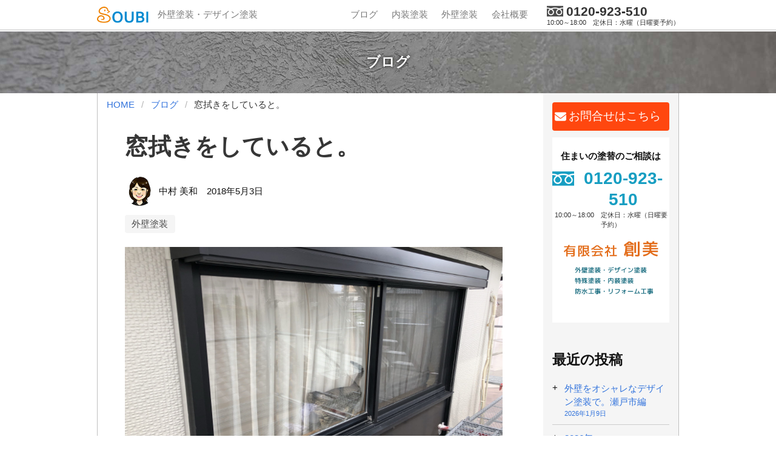

--- FILE ---
content_type: text/html; charset=UTF-8
request_url: https://soubi-corp.com/blog/6404
body_size: 18331
content:
<!DOCTYPE html><html class="is-fullheight has-navbar-fixed-top" lang="ja">
<head>
  <meta charset="UTF-8">
  <meta name="viewport" content="width=device-width, initial-scale=1">
  <link rel="profile" href="http://gmpg.org/xfn/11"><title>窓拭きをしていると。 &#8211; 【創美】瀬戸市・尾張旭市・長久手市周辺で塗装・防水（雨漏り）の工事なら</title>
<meta name='robots' content='max-image-preview:large' />

<!-- Google Tag Manager for WordPress by gtm4wp.com -->
<script data-cfasync="false" data-pagespeed-no-defer>
	var gtm4wp_datalayer_name = "dataLayer";
	var dataLayer = dataLayer || [];
</script>
<!-- End Google Tag Manager for WordPress by gtm4wp.com --><link rel='dns-prefetch' href='//cdn.jsdelivr.net' />
<link rel='dns-prefetch' href='//cdnjs.cloudflare.com' />
<link rel='dns-prefetch' href='//www.googletagmanager.com' />
<link rel='dns-prefetch' href='//use.fontawesome.com' />
<link rel="alternate" type="application/rss+xml" title="【創美】瀬戸市・尾張旭市・長久手市周辺で塗装・防水（雨漏り）の工事なら &raquo; フィード" href="https://soubi-corp.com/feed" />
<link rel="alternate" type="application/rss+xml" title="【創美】瀬戸市・尾張旭市・長久手市周辺で塗装・防水（雨漏り）の工事なら &raquo; コメントフィード" href="https://soubi-corp.com/comments/feed" />
<link rel="alternate" type="application/rss+xml" title="【創美】瀬戸市・尾張旭市・長久手市周辺で塗装・防水（雨漏り）の工事なら &raquo; 窓拭きをしていると。 のコメントのフィード" href="https://soubi-corp.com/blog/6404/feed" />
<script type="text/javascript">
/* <![CDATA[ */
window._wpemojiSettings = {"baseUrl":"https:\/\/s.w.org\/images\/core\/emoji\/15.0.3\/72x72\/","ext":".png","svgUrl":"https:\/\/s.w.org\/images\/core\/emoji\/15.0.3\/svg\/","svgExt":".svg","source":{"concatemoji":"https:\/\/soubi-corp.com\/wp-includes\/js\/wp-emoji-release.min.js?ver=6.6.4"}};
/*! This file is auto-generated */
!function(i,n){var o,s,e;function c(e){try{var t={supportTests:e,timestamp:(new Date).valueOf()};sessionStorage.setItem(o,JSON.stringify(t))}catch(e){}}function p(e,t,n){e.clearRect(0,0,e.canvas.width,e.canvas.height),e.fillText(t,0,0);var t=new Uint32Array(e.getImageData(0,0,e.canvas.width,e.canvas.height).data),r=(e.clearRect(0,0,e.canvas.width,e.canvas.height),e.fillText(n,0,0),new Uint32Array(e.getImageData(0,0,e.canvas.width,e.canvas.height).data));return t.every(function(e,t){return e===r[t]})}function u(e,t,n){switch(t){case"flag":return n(e,"\ud83c\udff3\ufe0f\u200d\u26a7\ufe0f","\ud83c\udff3\ufe0f\u200b\u26a7\ufe0f")?!1:!n(e,"\ud83c\uddfa\ud83c\uddf3","\ud83c\uddfa\u200b\ud83c\uddf3")&&!n(e,"\ud83c\udff4\udb40\udc67\udb40\udc62\udb40\udc65\udb40\udc6e\udb40\udc67\udb40\udc7f","\ud83c\udff4\u200b\udb40\udc67\u200b\udb40\udc62\u200b\udb40\udc65\u200b\udb40\udc6e\u200b\udb40\udc67\u200b\udb40\udc7f");case"emoji":return!n(e,"\ud83d\udc26\u200d\u2b1b","\ud83d\udc26\u200b\u2b1b")}return!1}function f(e,t,n){var r="undefined"!=typeof WorkerGlobalScope&&self instanceof WorkerGlobalScope?new OffscreenCanvas(300,150):i.createElement("canvas"),a=r.getContext("2d",{willReadFrequently:!0}),o=(a.textBaseline="top",a.font="600 32px Arial",{});return e.forEach(function(e){o[e]=t(a,e,n)}),o}function t(e){var t=i.createElement("script");t.src=e,t.defer=!0,i.head.appendChild(t)}"undefined"!=typeof Promise&&(o="wpEmojiSettingsSupports",s=["flag","emoji"],n.supports={everything:!0,everythingExceptFlag:!0},e=new Promise(function(e){i.addEventListener("DOMContentLoaded",e,{once:!0})}),new Promise(function(t){var n=function(){try{var e=JSON.parse(sessionStorage.getItem(o));if("object"==typeof e&&"number"==typeof e.timestamp&&(new Date).valueOf()<e.timestamp+604800&&"object"==typeof e.supportTests)return e.supportTests}catch(e){}return null}();if(!n){if("undefined"!=typeof Worker&&"undefined"!=typeof OffscreenCanvas&&"undefined"!=typeof URL&&URL.createObjectURL&&"undefined"!=typeof Blob)try{var e="postMessage("+f.toString()+"("+[JSON.stringify(s),u.toString(),p.toString()].join(",")+"));",r=new Blob([e],{type:"text/javascript"}),a=new Worker(URL.createObjectURL(r),{name:"wpTestEmojiSupports"});return void(a.onmessage=function(e){c(n=e.data),a.terminate(),t(n)})}catch(e){}c(n=f(s,u,p))}t(n)}).then(function(e){for(var t in e)n.supports[t]=e[t],n.supports.everything=n.supports.everything&&n.supports[t],"flag"!==t&&(n.supports.everythingExceptFlag=n.supports.everythingExceptFlag&&n.supports[t]);n.supports.everythingExceptFlag=n.supports.everythingExceptFlag&&!n.supports.flag,n.DOMReady=!1,n.readyCallback=function(){n.DOMReady=!0}}).then(function(){return e}).then(function(){var e;n.supports.everything||(n.readyCallback(),(e=n.source||{}).concatemoji?t(e.concatemoji):e.wpemoji&&e.twemoji&&(t(e.twemoji),t(e.wpemoji)))}))}((window,document),window._wpemojiSettings);
/* ]]> */
</script>
<style id='wp-emoji-styles-inline-css' type='text/css'>

	img.wp-smiley, img.emoji {
		display: inline !important;
		border: none !important;
		box-shadow: none !important;
		height: 1em !important;
		width: 1em !important;
		margin: 0 0.07em !important;
		vertical-align: -0.1em !important;
		background: none !important;
		padding: 0 !important;
	}
</style>
<link rel='stylesheet' id='wp-block-library-css' href='https://soubi-corp.com/wp-includes/css/dist/block-library/style.min.css?ver=6.6.4' type='text/css' media='all' />
<link rel='stylesheet' id='snow-monkey-blocks-accordion-style-css' href='https://soubi-corp.com/wp-content/plugins/snow-monkey-blocks/dist/blocks/accordion/style-index.css?ver=21.0.6' type='text/css' media='all' />
<link rel='stylesheet' id='snow-monkey-blocks-alert-style-css' href='https://soubi-corp.com/wp-content/plugins/snow-monkey-blocks/dist/blocks/alert/style-index.css?ver=21.0.6' type='text/css' media='all' />
<link rel='stylesheet' id='snow-monkey-blocks-balloon-style-css' href='https://soubi-corp.com/wp-content/plugins/snow-monkey-blocks/dist/blocks/balloon/style-index.css?ver=21.0.6' type='text/css' media='all' />
<style id='snow-monkey-blocks-box-style-inline-css' type='text/css'>
.smb-box{--smb-box--background-color:#0000;--smb-box--background-image:initial;--smb-box--background-opacity:1;--smb-box--border-color:var(--_lighter-color-gray);--smb-box--border-style:solid;--smb-box--border-width:0px;--smb-box--border-radius:var(--_global--border-radius);--smb-box--box-shadow:initial;--smb-box--color:inherit;--smb-box--padding:var(--_padding1);border-radius:var(--smb-box--border-radius);border-width:0;box-shadow:var(--smb-box--box-shadow);color:var(--smb-box--color);overflow:visible;padding:var(--smb-box--padding);position:relative}.smb-box--p-s{--smb-box--padding:var(--_padding-1)}.smb-box--p-l{--smb-box--padding:var(--_padding2)}.smb-box__background{background-color:var(--smb-box--background-color);background-image:var(--smb-box--background-image);border:var(--smb-box--border-width) var(--smb-box--border-style) var(--smb-box--border-color);border-radius:var(--smb-box--border-radius);bottom:0;display:block;left:0;opacity:var(--smb-box--background-opacity);position:absolute;right:0;top:0}.smb-box__body{position:relative}:where(.smb-box__body.is-layout-constrained>*){--wp--style--global--content-size:100%;--wp--style--global--wide-size:100%}

</style>
<link rel='stylesheet' id='snow-monkey-blocks-btn-style-css' href='https://soubi-corp.com/wp-content/plugins/snow-monkey-blocks/dist/blocks/btn/style-index.css?ver=21.0.6' type='text/css' media='all' />
<style id='snow-monkey-blocks-btn-box-style-inline-css' type='text/css'>
.smb-btn-box{--smb-btn-box--background-color:#0000;--smb-btn-box--padding:var(--_padding2);--smb-btn--style--ghost--border-color:var(--smb-btn--background-color,currentColor);--smb-btn--style--ghost--color:currentColor;background-color:var(--smb-btn-box--background-color);padding-bottom:var(--smb-btn-box--padding);padding-top:var(--smb-btn-box--padding)}.smb-btn-box__lede{font-weight:700;margin-bottom:var(--_margin-1);text-align:center}.smb-btn-box__btn-wrapper{text-align:center}.smb-btn-box__note{margin-top:var(--_margin-1);text-align:center}.smb-btn-box.is-style-ghost .smb-btn{--smb-btn--color:var(--smb-btn--style--ghost--color);background-color:#0000;border:1px solid var(--smb-btn--style--ghost--border-color)}

</style>
<style id='snow-monkey-blocks-buttons-style-inline-css' type='text/css'>
.smb-buttons{--smb-buttons--gap:var(--_margin1);display:flex;flex-wrap:wrap;gap:var(--smb-buttons--gap)}.smb-buttons.has-text-align-left,.smb-buttons.is-content-justification-left{justify-content:flex-start}.smb-buttons.has-text-align-center,.smb-buttons.is-content-justification-center{justify-content:center}.smb-buttons.has-text-align-right,.smb-buttons.is-content-justification-right{justify-content:flex-end}.smb-buttons.is-content-justification-space-between{justify-content:space-between}.smb-buttons>.smb-btn-wrapper{flex:0 1 auto;margin:0}.smb-buttons>.smb-btn-wrapper--full{flex:1 1 auto}@media not all and (min-width:640px){.smb-buttons>.smb-btn-wrapper--more-wider{flex:1 1 auto}}

</style>
<link rel='stylesheet' id='snow-monkey-blocks-categories-list-style-css' href='https://soubi-corp.com/wp-content/plugins/snow-monkey-blocks/dist/blocks/categories-list/style-index.css?ver=21.0.6' type='text/css' media='all' />
<style id='snow-monkey-blocks-container-style-inline-css' type='text/css'>
.smb-container__body{margin-left:auto;margin-right:auto;max-width:100%}.smb-container--no-gutters{padding-left:0!important;padding-right:0!important}:where(.smb-container__body.is-layout-constrained>*){--wp--style--global--content-size:100%;--wp--style--global--wide-size:100%}

</style>
<style id='snow-monkey-blocks-contents-outline-style-inline-css' type='text/css'>
.smb-contents-outline{--smb-contents-outline--background-color:var(--wp--preset--color--sm-lightest-gray);--smb-contents-outline--color:inherit;background-color:var(--smb-contents-outline--background-color);color:var(--smb-contents-outline--color);padding:0!important}.smb-contents-outline .wpco{background-color:inherit;color:inherit}

</style>
<style id='snow-monkey-blocks-countdown-style-inline-css' type='text/css'>
.smb-countdown{--smb-countdown--gap:var(--_margin-2);--smb-countdown--numeric-color:currentColor;--smb-countdown--clock-color:currentColor}.smb-countdown__list{align-items:center;align-self:center;display:flex;flex-direction:row;flex-wrap:wrap;list-style-type:none;margin-left:0;padding-left:0}.smb-countdown__list-item{margin:0 var(--smb-countdown--gap);text-align:center}.smb-countdown__list-item:first-child{margin-left:0}.smb-countdown__list-item:last-child{margin-right:0}.smb-countdown__list-item__numeric{color:var(--smb-countdown--numeric-color);display:block;--_font-size-level:3;font-size:var(--_fluid-font-size);font-weight:700;line-height:var(--_line-height)}.smb-countdown__list-item__clock{color:var(--smb-countdown--clock-color);display:block;--_font-size-level:-1;font-size:var(--_font-size);line-height:var(--_line-height)}.smb-countdown .align-center{justify-content:center}.smb-countdown .align-left{justify-content:flex-start}.smb-countdown .align-right{justify-content:flex-end}.is-style-inline .smb-countdown__list-item__clock,.is-style-inline .smb-countdown__list-item__numeric{display:inline}

</style>
<style id='snow-monkey-blocks-directory-structure-style-inline-css' type='text/css'>
.smb-directory-structure{--smb-directory-structure--background-color:var(--_lightest-color-gray);--smb-directory-structure--padding:var(--_padding1);--smb-directory-structure--gap:var(--_margin-2);--smb-directory-structure--icon-color:inherit;background-color:var(--smb-directory-structure--background-color);overflow-x:auto;overflow-y:hidden;padding:var(--smb-directory-structure--padding)}.smb-directory-structure>*+*{margin-top:var(--smb-directory-structure--gap)}.smb-directory-structure__item p{align-items:flex-start;display:flex;flex-wrap:nowrap}.smb-directory-structure .fa-fw{color:var(--smb-directory-structure--icon-color);width:auto}.smb-directory-structure .svg-inline--fa{display:var(--fa-display,inline-block);height:1em;overflow:visible;vertical-align:-.125em}.smb-directory-structure__item__name{margin-left:.5em;white-space:nowrap}.smb-directory-structure__item__list{margin-left:1.5em}.smb-directory-structure__item__list>*{margin-top:var(--smb-directory-structure--gap)}

</style>
<style id='snow-monkey-blocks-evaluation-star-style-inline-css' type='text/css'>
.smb-evaluation-star{--smb-evaluation-star--gap:var(--_margin-2);--smb-evaluation-star--icon-color:#f9bb2d;--smb-evaluation-star--numeric-color:currentColor;align-items:center;display:flex;gap:var(--smb-evaluation-star--gap)}.smb-evaluation-star--title-right .smb-evaluation-star__title{order:1}.smb-evaluation-star__body{display:inline-flex;gap:var(--smb-evaluation-star--gap)}.smb-evaluation-star__numeric{color:var(--smb-evaluation-star--numeric-color);font-weight:700}.smb-evaluation-star__numeric--right{order:1}.smb-evaluation-star__icon{color:var(--smb-evaluation-star--icon-color);display:inline-block}.smb-evaluation-star .svg-inline--fa{display:var(--fa-display,inline-block);height:1em;overflow:visible;vertical-align:-.125em}

</style>
<style id='snow-monkey-blocks-faq-style-inline-css' type='text/css'>
.smb-faq{--smb-faq--border-color:var(--_lighter-color-gray);--smb-faq--label-color:initial;--smb-faq--item-gap:var(--_margin1);--smb-faq--item-question-label-color:currentColor;--smb-faq--item-answer-label-color:currentColor;border-top:1px solid var(--smb-faq--border-color)}.smb-faq__item{border-bottom:1px solid var(--smb-faq--border-color);padding:var(--_padding1) 0}.smb-faq__item__answer,.smb-faq__item__question{display:flex;flex-direction:row;flex-wrap:nowrap}.smb-faq__item__answer__label,.smb-faq__item__question__label{flex:0 0 0%;margin-right:var(--smb-faq--item-gap);margin-top:calc(var(--_half-leading)*-1em - .125em);--_font-size-level:3;font-size:var(--_fluid-font-size);font-weight:400;line-height:var(--_line-height);min-width:.8em}.smb-faq__item__answer__body,.smb-faq__item__question__body{flex:1 1 auto;margin-top:calc(var(--_half-leading)*-1em)}.smb-faq__item__question{font-weight:700;margin:0 0 var(--smb-faq--item-gap)}.smb-faq__item__question__label{color:var(--smb-faq--item-question-label-color)}.smb-faq__item__answer__label{color:var(--smb-faq--item-answer-label-color)}:where(.smb-faq__item__answer__body.is-layout-constrained>*){--wp--style--global--content-size:100%;--wp--style--global--wide-size:100%}

</style>
<style id='snow-monkey-blocks-flex-style-inline-css' type='text/css'>
.smb-flex{--smb-flex--box-shadow:none;box-shadow:var(--smb-flex--box-shadow);flex-direction:column}.smb-flex.is-horizontal{flex-direction:row}.smb-flex.is-vertical{flex-direction:column}.smb-flex>*{--smb--flex-grow:0;--smb--flex-shrink:1;--smb--flex-basis:auto;flex-basis:var(--smb--flex-basis);flex-grow:var(--smb--flex-grow);flex-shrink:var(--smb--flex-shrink);min-width:0}

</style>
<style id='snow-monkey-blocks-grid-style-inline-css' type='text/css'>
.smb-grid{--smb-grid--gap:0px;--smb-grid--column-auto-repeat:auto-fit;--smb-grid--columns:1;--smb-grid--column-min-width:250px;--smb-grid--grid-template-columns:none;--smb-grid--rows:1;--smb-grid--grid-template-rows:none;display:grid;gap:var(--smb-grid--gap)}.smb-grid>*{--smb--justify-self:stretch;--smb--align-self:stretch;--smb--grid-column:auto;--smb--grid-row:auto;align-self:var(--smb--align-self);grid-column:var(--smb--grid-column);grid-row:var(--smb--grid-row);justify-self:var(--smb--justify-self);margin-bottom:0;margin-top:0;min-width:0}.smb-grid--columns\:columns{grid-template-columns:repeat(var(--smb-grid--columns),1fr)}.smb-grid--columns\:min{grid-template-columns:repeat(var(--smb-grid--column-auto-repeat),minmax(min(var(--smb-grid--column-min-width),100%),1fr))}.smb-grid--columns\:free{grid-template-columns:var(--smb-grid--grid-template-columns)}.smb-grid--rows\:rows{grid-template-rows:repeat(var(--smb-grid--rows),1fr)}.smb-grid--rows\:free{grid-template-rows:var(--smb-grid--grid-template-rows)}

</style>
<link rel='stylesheet' id='snow-monkey-blocks-hero-header-style-css' href='https://soubi-corp.com/wp-content/plugins/snow-monkey-blocks/dist/blocks/hero-header/style-index.css?ver=21.0.6' type='text/css' media='all' />
<link rel='stylesheet' id='snow-monkey-blocks-information-style-css' href='https://soubi-corp.com/wp-content/plugins/snow-monkey-blocks/dist/blocks/information/style-index.css?ver=21.0.6' type='text/css' media='all' />
<link rel='stylesheet' id='snow-monkey-blocks-items-style-css' href='https://soubi-corp.com/wp-content/plugins/snow-monkey-blocks/dist/blocks/items/style-index.css?ver=21.0.6' type='text/css' media='all' />
<style id='snow-monkey-blocks-list-style-inline-css' type='text/css'>
.smb-list{--smb-list--gap:var(--_margin-2)}.smb-list ul{list-style:none!important}.smb-list ul *>li:first-child,.smb-list ul li+li{margin-top:var(--smb-list--gap)}.smb-list ul>li{position:relative}.smb-list ul>li .smb-list__icon{left:-1.5em;position:absolute}

</style>
<link rel='stylesheet' id='snow-monkey-blocks-media-text-style-css' href='https://soubi-corp.com/wp-content/plugins/snow-monkey-blocks/dist/blocks/media-text/style-index.css?ver=21.0.6' type='text/css' media='all' />
<link rel='stylesheet' id='snow-monkey-blocks-panels-style-css' href='https://soubi-corp.com/wp-content/plugins/snow-monkey-blocks/dist/blocks/panels/style-index.css?ver=21.0.6' type='text/css' media='all' />
<style id='snow-monkey-blocks-price-menu-style-inline-css' type='text/css'>
.smb-price-menu{--smb-price-menu--border-color:var(--_lighter-color-gray);--smb-price-menu--item-padding:var(--_padding-1);border-top:1px solid var(--smb-price-menu--border-color)}.smb-price-menu>.smb-price-menu__item{margin-bottom:0;margin-top:0}.smb-price-menu__item{border-bottom:1px solid var(--smb-price-menu--border-color);padding:var(--smb-price-menu--item-padding) 0}@media(min-width:640px){.smb-price-menu__item{align-items:center;display:flex;flex-direction:row;flex-wrap:nowrap;justify-content:space-between}.smb-price-menu__item>*{flex:0 0 auto}}

</style>
<link rel='stylesheet' id='snow-monkey-blocks-pricing-table-style-css' href='https://soubi-corp.com/wp-content/plugins/snow-monkey-blocks/dist/blocks/pricing-table/style-index.css?ver=21.0.6' type='text/css' media='all' />
<style id='snow-monkey-blocks-rating-box-style-inline-css' type='text/css'>
.smb-rating-box{--smb-rating-box--gap:var(--_margin-1);--smb-rating-box--bar-border-radius:var(--_global--border-radius);--smb-rating-box--bar-background-color:var(--_lighter-color-gray);--smb-rating-box--bar-height:1rem;--smb-rating-box--rating-background-color:#f9bb2d}.smb-rating-box>.smb-rating-box__item__title{margin-bottom:var(--_margin-2)}.smb-rating-box__body>*+*{margin-top:var(--smb-rating-box--gap)}.smb-rating-box__item{display:grid;gap:var(--_margin-2)}.smb-rating-box__item__body{align-items:end;display:grid;gap:var(--_margin1);grid-template-columns:1fr auto}.smb-rating-box__item__numeric{--_font-size-level:-2;font-size:var(--_font-size);line-height:var(--_line-height)}.smb-rating-box__item__evaluation{grid-column:1/-1}.smb-rating-box__item__evaluation__bar,.smb-rating-box__item__evaluation__rating{border-radius:var(--smb-rating-box--bar-border-radius);height:var(--smb-rating-box--bar-height)}.smb-rating-box__item__evaluation__bar{background-color:var(--smb-rating-box--bar-background-color);position:relative}.smb-rating-box__item__evaluation__rating{background-color:var(--smb-rating-box--rating-background-color);left:0;position:absolute;top:0}.smb-rating-box__item__evaluation__numeric{bottom:calc(var(--smb-rating-box--bar-height) + var(--_s-2));position:absolute;right:0;--_font-size-level:-2;font-size:var(--_font-size);line-height:var(--_line-height)}

</style>
<style id='snow-monkey-blocks-read-more-box-style-inline-css' type='text/css'>
.smb-read-more-box{--smb-read-more-box--content-height:100px;--smb-read-more-box--mask-color:var(--_global--background-color,#fff)}.smb-read-more-box__content{--_transition-duration:var(--_global--transition-duration);--_transition-function-timing:var(--_global--transition-function-timing);--_transition-delay:var(--_global--transition-delay);overflow:hidden;position:relative;transition:height var(--_transition-duration) var(--_transition-function-timing) var(--_transition-delay)}.smb-read-more-box__content[aria-hidden=true]{height:var(--smb-read-more-box--content-height)}.smb-read-more-box__action{display:flex;flex-wrap:wrap;margin-top:var(--_padding-1)}.smb-read-more-box__action.is-content-justification-left{justify-content:start}.smb-read-more-box__action.is-content-justification-center{justify-content:center}.smb-read-more-box__action.is-content-justification-right{justify-content:end}.smb-read-more-box__btn-wrapper.smb-btn-wrapper--full{flex-grow:1}.smb-read-more-box__button{cursor:pointer}.smb-read-more-box--has-mask .smb-read-more-box__content[aria-hidden=true]:after{background:linear-gradient(to bottom,#0000 0,var(--smb-read-more-box--mask-color) 100%);content:"";display:block;height:50px;inset:auto 0 0 0;position:absolute}.smb-read-more-box.is-style-ghost .smb-read-more-box__button{--smb-btn--color:var(--smb-btn--style--ghost--color);background-color:#0000;border:1px solid var(--smb-btn--style--ghost--border-color)}.smb-read-more-box.is-style-text .smb-read-more-box__button{--smb-btn--background-color:#0000;--smb-btn--color:var(--smb-btn--style--text--color);--smb-btn--padding:0px;border:none}:where(.smb-read-more-box__content.is-layout-constrained>*){--wp--style--global--content-size:100%;--wp--style--global--wide-size:100%}

</style>
<link rel='stylesheet' id='snow-monkey-blocks-section-style-css' href='https://soubi-corp.com/wp-content/plugins/snow-monkey-blocks/dist/blocks/section/style-index.css?ver=21.0.6' type='text/css' media='all' />
<link rel='stylesheet' id='snow-monkey-blocks-section-break-the-grid-style-css' href='https://soubi-corp.com/wp-content/plugins/snow-monkey-blocks/dist/blocks/section-break-the-grid/style-index.css?ver=21.0.6' type='text/css' media='all' />
<style id='snow-monkey-blocks-section-side-heading-style-inline-css' type='text/css'>
.smb-section-side-heading__header,.smb-section-side-heading__subtitle,.smb-section-side-heading__title{text-align:left}.smb-section-side-heading__header>*{text-align:inherit}.smb-section-side-heading__lede-wrapper{justify-content:flex-start}.smb-section-side-heading>.smb-section__inner>.c-container>.smb-section__contents-wrapper>.c-row{justify-content:space-between}@media not all and (min-width:640px){.smb-section-side-heading :where(.smb-section__contents-wrapper>.c-row>*+*){margin-top:var(--_margin2)}}

</style>
<link rel='stylesheet' id='snow-monkey-blocks-section-with-bgimage-style-css' href='https://soubi-corp.com/wp-content/plugins/snow-monkey-blocks/dist/blocks/section-with-bgimage/style-index.css?ver=21.0.6' type='text/css' media='all' />
<style id='snow-monkey-blocks-section-with-bgvideo-style-inline-css' type='text/css'>
.smb-section-with-bgvideo>.smb-section-with-bgimage__bgimage>*{display:none!important}

</style>
<style id='snow-monkey-blocks-slider-style-inline-css' type='text/css'>
.smb-slider>.smb-slider__canvas.slick-initialized{margin-bottom:0;padding-bottom:0}.smb-slider--16to9 .smb-slider__item__figure,.smb-slider--4to3 .smb-slider__item__figure{position:relative}.smb-slider--16to9 .smb-slider__item__figure:before,.smb-slider--4to3 .smb-slider__item__figure:before{content:"";display:block}.smb-slider--16to9 .smb-slider__item__figure>img,.smb-slider--4to3 .smb-slider__item__figure>img{bottom:0;height:100%;left:0;object-fit:cover;object-position:50% 50%;position:absolute;right:0;top:0}.smb-slider--16to9 .smb-slider__item__figure:before{padding-top:56.25%}.smb-slider--4to3 .smb-slider__item__figure:before{padding-top:75%}.smb-slider__canvas{padding-bottom:35px;visibility:hidden}.smb-slider__canvas.slick-slider{margin-bottom:0}.smb-slider__canvas.slick-initialized{visibility:visible}.smb-slider__canvas.slick-initialized .slick-slide{align-items:center;display:flex;flex-direction:column;justify-content:center}.smb-slider__canvas.slick-initialized .slick-slide>*{flex:1 1 auto}.smb-slider__canvas[dir=rtl] .slick-next{left:10px;right:auto}.smb-slider__canvas[dir=rtl] .slick-prev{left:auto;right:10px}.smb-slider__canvas[dir=rtl] .smb-slider__item__caption{direction:ltr}.smb-slider__item__figure,.smb-slider__item__figure>img{width:100%}.smb-slider__item__caption{display:flex;flex-direction:row;justify-content:center;margin-top:var(--_margin-1);--_font-size-level:-1;font-size:var(--_font-size);line-height:var(--_line-height)}.smb-slider .slick-next{right:10px;z-index:1}.smb-slider .slick-prev{left:10px;z-index:1}.smb-slider .slick-dots{bottom:0;line-height:1;position:static}

</style>
<link rel='stylesheet' id='snow-monkey-blocks-spider-contents-slider-style-css' href='https://soubi-corp.com/wp-content/plugins/snow-monkey-blocks/dist/blocks/spider-contents-slider/style-index.css?ver=21.0.6' type='text/css' media='all' />
<link rel='stylesheet' id='snow-monkey-blocks-spider-slider-style-css' href='https://soubi-corp.com/wp-content/plugins/snow-monkey-blocks/dist/blocks/spider-slider/style-index.css?ver=21.0.6' type='text/css' media='all' />
<link rel='stylesheet' id='snow-monkey-blocks-spider-pickup-slider-style-css' href='https://soubi-corp.com/wp-content/plugins/snow-monkey-blocks/dist/blocks/spider-pickup-slider/style-index.css?ver=21.0.6' type='text/css' media='all' />
<link rel='stylesheet' id='snow-monkey-blocks-step-style-css' href='https://soubi-corp.com/wp-content/plugins/snow-monkey-blocks/dist/blocks/step/style-index.css?ver=21.0.6' type='text/css' media='all' />
<link rel='stylesheet' id='snow-monkey-blocks-tabs-style-css' href='https://soubi-corp.com/wp-content/plugins/snow-monkey-blocks/dist/blocks/tabs/style-index.css?ver=21.0.6' type='text/css' media='all' />
<style id='snow-monkey-blocks-taxonomy-terms-style-inline-css' type='text/css'>
.smb-taxonomy-terms.is-style-tag .smb-taxonomy-terms__list{list-style:none;margin-left:0;padding-left:0}.smb-taxonomy-terms.is-style-tag .smb-taxonomy-terms__item{display:inline-block;margin:4px 4px 4px 0}.smb-taxonomy-terms.is-style-slash .smb-taxonomy-terms__list{display:flex;flex-wrap:wrap;list-style:none;margin-left:0;padding-left:0}.smb-taxonomy-terms.is-style-slash .smb-taxonomy-terms__item{display:inline-block}.smb-taxonomy-terms.is-style-slash .smb-taxonomy-terms__item:not(:last-child):after{content:"/";display:inline-block;margin:0 .5em}

</style>
<style id='snow-monkey-blocks-testimonial-style-inline-css' type='text/css'>
.smb-testimonial__item{display:flex;flex-direction:row;flex-wrap:nowrap;justify-content:center}.smb-testimonial__item__figure{border-radius:100%;flex:0 0 auto;height:48px;margin-right:var(--_margin-1);margin-top:calc(var(--_half-leading)*1rem);overflow:hidden;width:48px}.smb-testimonial__item__figure img{height:100%;object-fit:cover;object-position:50% 50%;width:100%}.smb-testimonial__item__body{flex:1 1 auto;max-width:100%}.smb-testimonial__item__name{--_font-size-level:-2;font-size:var(--_font-size);line-height:var(--_line-height)}.smb-testimonial__item__name a{color:inherit}.smb-testimonial__item__lede{--_font-size-level:-2;font-size:var(--_font-size);line-height:var(--_line-height)}.smb-testimonial__item__lede a{color:inherit}.smb-testimonial__item__content{margin-bottom:var(--_margin-1);--_font-size-level:-1;font-size:var(--_font-size);line-height:var(--_line-height)}.smb-testimonial__item__content:after{background-color:currentColor;content:"";display:block;height:1px;margin-top:var(--_margin-1);width:2rem}

</style>
<style id='snow-monkey-blocks-thumbnail-gallery-style-inline-css' type='text/css'>
.smb-thumbnail-gallery>.smb-thumbnail-gallery__canvas.slick-initialized{margin-bottom:0}.smb-thumbnail-gallery{--smb-thumbnail-gallery--dots-gap:var(--_margin-1)}.smb-thumbnail-gallery__canvas{visibility:hidden}.smb-thumbnail-gallery__canvas.slick-initialized{visibility:visible}.smb-thumbnail-gallery__canvas .slick-dots{display:flex;flex-wrap:wrap;margin:var(--_margin-1) calc(var(--smb-thumbnail-gallery--dots-gap)*-1*.5) calc(var(--smb-thumbnail-gallery--dots-gap)*-1);position:static;width:auto}.smb-thumbnail-gallery__canvas .slick-dots>li{flex:0 0 25%;height:auto;margin:0;margin-bottom:var(---smb-thumbnail-gallery--dots-gap);max-width:25%;padding-left:calc(var(--smb-thumbnail-gallery--dots-gap)*.5);padding-right:calc(var(--smb-thumbnail-gallery--dots-gap)*.5);width:auto}.smb-thumbnail-gallery__item__figure>img{width:100%}.smb-thumbnail-gallery__item__caption{display:flex;flex-direction:row;justify-content:center;margin-top:var(--_margin-1);--_font-size-level:-1;font-size:var(--_font-size);line-height:var(--_line-height)}.smb-thumbnail-gallery__nav{display:none!important}.smb-thumbnail-gallery .slick-next{right:10px;z-index:1}.smb-thumbnail-gallery .slick-prev{left:10px;z-index:1}.smb-thumbnail-gallery .slick-dots{bottom:0;line-height:1;position:static}

</style>
<link rel='stylesheet' id='slick-carousel-css' href='https://soubi-corp.com/wp-content/plugins/snow-monkey-blocks/dist/packages/slick/slick.css?ver=1730911988' type='text/css' media='all' />
<link rel='stylesheet' id='slick-carousel-theme-css' href='https://soubi-corp.com/wp-content/plugins/snow-monkey-blocks/dist/packages/slick/slick-theme.css?ver=1730911988' type='text/css' media='all' />
<link rel='stylesheet' id='spider-css' href='https://soubi-corp.com/wp-content/plugins/snow-monkey-blocks/dist/packages/spider/dist/css/spider.css?ver=1730911988' type='text/css' media='all' />
<link rel='stylesheet' id='snow-monkey-blocks-css' href='https://soubi-corp.com/wp-content/plugins/snow-monkey-blocks/dist/css/blocks.css?ver=1730911988' type='text/css' media='all' />
<link rel='stylesheet' id='sass-basis-css' href='https://soubi-corp.com/wp-content/plugins/snow-monkey-blocks/dist/css/fallback.css?ver=1730911988' type='text/css' media='all' />
<link rel='stylesheet' id='snow-monkey-blocks/nopro-css' href='https://soubi-corp.com/wp-content/plugins/snow-monkey-blocks/dist/css/nopro.css?ver=1730911988' type='text/css' media='all' />
<style id='classic-theme-styles-inline-css' type='text/css'>
/*! This file is auto-generated */
.wp-block-button__link{color:#fff;background-color:#32373c;border-radius:9999px;box-shadow:none;text-decoration:none;padding:calc(.667em + 2px) calc(1.333em + 2px);font-size:1.125em}.wp-block-file__button{background:#32373c;color:#fff;text-decoration:none}
</style>
<style id='global-styles-inline-css' type='text/css'>
:root{--wp--preset--aspect-ratio--square: 1;--wp--preset--aspect-ratio--4-3: 4/3;--wp--preset--aspect-ratio--3-4: 3/4;--wp--preset--aspect-ratio--3-2: 3/2;--wp--preset--aspect-ratio--2-3: 2/3;--wp--preset--aspect-ratio--16-9: 16/9;--wp--preset--aspect-ratio--9-16: 9/16;--wp--preset--color--black: #000000;--wp--preset--color--cyan-bluish-gray: #abb8c3;--wp--preset--color--white: #ffffff;--wp--preset--color--pale-pink: #f78da7;--wp--preset--color--vivid-red: #cf2e2e;--wp--preset--color--luminous-vivid-orange: #ff6900;--wp--preset--color--luminous-vivid-amber: #fcb900;--wp--preset--color--light-green-cyan: #7bdcb5;--wp--preset--color--vivid-green-cyan: #00d084;--wp--preset--color--pale-cyan-blue: #8ed1fc;--wp--preset--color--vivid-cyan-blue: #0693e3;--wp--preset--color--vivid-purple: #9b51e0;--wp--preset--gradient--vivid-cyan-blue-to-vivid-purple: linear-gradient(135deg,rgba(6,147,227,1) 0%,rgb(155,81,224) 100%);--wp--preset--gradient--light-green-cyan-to-vivid-green-cyan: linear-gradient(135deg,rgb(122,220,180) 0%,rgb(0,208,130) 100%);--wp--preset--gradient--luminous-vivid-amber-to-luminous-vivid-orange: linear-gradient(135deg,rgba(252,185,0,1) 0%,rgba(255,105,0,1) 100%);--wp--preset--gradient--luminous-vivid-orange-to-vivid-red: linear-gradient(135deg,rgba(255,105,0,1) 0%,rgb(207,46,46) 100%);--wp--preset--gradient--very-light-gray-to-cyan-bluish-gray: linear-gradient(135deg,rgb(238,238,238) 0%,rgb(169,184,195) 100%);--wp--preset--gradient--cool-to-warm-spectrum: linear-gradient(135deg,rgb(74,234,220) 0%,rgb(151,120,209) 20%,rgb(207,42,186) 40%,rgb(238,44,130) 60%,rgb(251,105,98) 80%,rgb(254,248,76) 100%);--wp--preset--gradient--blush-light-purple: linear-gradient(135deg,rgb(255,206,236) 0%,rgb(152,150,240) 100%);--wp--preset--gradient--blush-bordeaux: linear-gradient(135deg,rgb(254,205,165) 0%,rgb(254,45,45) 50%,rgb(107,0,62) 100%);--wp--preset--gradient--luminous-dusk: linear-gradient(135deg,rgb(255,203,112) 0%,rgb(199,81,192) 50%,rgb(65,88,208) 100%);--wp--preset--gradient--pale-ocean: linear-gradient(135deg,rgb(255,245,203) 0%,rgb(182,227,212) 50%,rgb(51,167,181) 100%);--wp--preset--gradient--electric-grass: linear-gradient(135deg,rgb(202,248,128) 0%,rgb(113,206,126) 100%);--wp--preset--gradient--midnight: linear-gradient(135deg,rgb(2,3,129) 0%,rgb(40,116,252) 100%);--wp--preset--font-size--small: 13px;--wp--preset--font-size--medium: 20px;--wp--preset--font-size--large: 36px;--wp--preset--font-size--x-large: 42px;--wp--preset--spacing--20: 0.44rem;--wp--preset--spacing--30: 0.67rem;--wp--preset--spacing--40: 1rem;--wp--preset--spacing--50: 1.5rem;--wp--preset--spacing--60: 2.25rem;--wp--preset--spacing--70: 3.38rem;--wp--preset--spacing--80: 5.06rem;--wp--preset--shadow--natural: 6px 6px 9px rgba(0, 0, 0, 0.2);--wp--preset--shadow--deep: 12px 12px 50px rgba(0, 0, 0, 0.4);--wp--preset--shadow--sharp: 6px 6px 0px rgba(0, 0, 0, 0.2);--wp--preset--shadow--outlined: 6px 6px 0px -3px rgba(255, 255, 255, 1), 6px 6px rgba(0, 0, 0, 1);--wp--preset--shadow--crisp: 6px 6px 0px rgba(0, 0, 0, 1);}:where(.is-layout-flex){gap: 0.5em;}:where(.is-layout-grid){gap: 0.5em;}body .is-layout-flex{display: flex;}.is-layout-flex{flex-wrap: wrap;align-items: center;}.is-layout-flex > :is(*, div){margin: 0;}body .is-layout-grid{display: grid;}.is-layout-grid > :is(*, div){margin: 0;}:where(.wp-block-columns.is-layout-flex){gap: 2em;}:where(.wp-block-columns.is-layout-grid){gap: 2em;}:where(.wp-block-post-template.is-layout-flex){gap: 1.25em;}:where(.wp-block-post-template.is-layout-grid){gap: 1.25em;}.has-black-color{color: var(--wp--preset--color--black) !important;}.has-cyan-bluish-gray-color{color: var(--wp--preset--color--cyan-bluish-gray) !important;}.has-white-color{color: var(--wp--preset--color--white) !important;}.has-pale-pink-color{color: var(--wp--preset--color--pale-pink) !important;}.has-vivid-red-color{color: var(--wp--preset--color--vivid-red) !important;}.has-luminous-vivid-orange-color{color: var(--wp--preset--color--luminous-vivid-orange) !important;}.has-luminous-vivid-amber-color{color: var(--wp--preset--color--luminous-vivid-amber) !important;}.has-light-green-cyan-color{color: var(--wp--preset--color--light-green-cyan) !important;}.has-vivid-green-cyan-color{color: var(--wp--preset--color--vivid-green-cyan) !important;}.has-pale-cyan-blue-color{color: var(--wp--preset--color--pale-cyan-blue) !important;}.has-vivid-cyan-blue-color{color: var(--wp--preset--color--vivid-cyan-blue) !important;}.has-vivid-purple-color{color: var(--wp--preset--color--vivid-purple) !important;}.has-black-background-color{background-color: var(--wp--preset--color--black) !important;}.has-cyan-bluish-gray-background-color{background-color: var(--wp--preset--color--cyan-bluish-gray) !important;}.has-white-background-color{background-color: var(--wp--preset--color--white) !important;}.has-pale-pink-background-color{background-color: var(--wp--preset--color--pale-pink) !important;}.has-vivid-red-background-color{background-color: var(--wp--preset--color--vivid-red) !important;}.has-luminous-vivid-orange-background-color{background-color: var(--wp--preset--color--luminous-vivid-orange) !important;}.has-luminous-vivid-amber-background-color{background-color: var(--wp--preset--color--luminous-vivid-amber) !important;}.has-light-green-cyan-background-color{background-color: var(--wp--preset--color--light-green-cyan) !important;}.has-vivid-green-cyan-background-color{background-color: var(--wp--preset--color--vivid-green-cyan) !important;}.has-pale-cyan-blue-background-color{background-color: var(--wp--preset--color--pale-cyan-blue) !important;}.has-vivid-cyan-blue-background-color{background-color: var(--wp--preset--color--vivid-cyan-blue) !important;}.has-vivid-purple-background-color{background-color: var(--wp--preset--color--vivid-purple) !important;}.has-black-border-color{border-color: var(--wp--preset--color--black) !important;}.has-cyan-bluish-gray-border-color{border-color: var(--wp--preset--color--cyan-bluish-gray) !important;}.has-white-border-color{border-color: var(--wp--preset--color--white) !important;}.has-pale-pink-border-color{border-color: var(--wp--preset--color--pale-pink) !important;}.has-vivid-red-border-color{border-color: var(--wp--preset--color--vivid-red) !important;}.has-luminous-vivid-orange-border-color{border-color: var(--wp--preset--color--luminous-vivid-orange) !important;}.has-luminous-vivid-amber-border-color{border-color: var(--wp--preset--color--luminous-vivid-amber) !important;}.has-light-green-cyan-border-color{border-color: var(--wp--preset--color--light-green-cyan) !important;}.has-vivid-green-cyan-border-color{border-color: var(--wp--preset--color--vivid-green-cyan) !important;}.has-pale-cyan-blue-border-color{border-color: var(--wp--preset--color--pale-cyan-blue) !important;}.has-vivid-cyan-blue-border-color{border-color: var(--wp--preset--color--vivid-cyan-blue) !important;}.has-vivid-purple-border-color{border-color: var(--wp--preset--color--vivid-purple) !important;}.has-vivid-cyan-blue-to-vivid-purple-gradient-background{background: var(--wp--preset--gradient--vivid-cyan-blue-to-vivid-purple) !important;}.has-light-green-cyan-to-vivid-green-cyan-gradient-background{background: var(--wp--preset--gradient--light-green-cyan-to-vivid-green-cyan) !important;}.has-luminous-vivid-amber-to-luminous-vivid-orange-gradient-background{background: var(--wp--preset--gradient--luminous-vivid-amber-to-luminous-vivid-orange) !important;}.has-luminous-vivid-orange-to-vivid-red-gradient-background{background: var(--wp--preset--gradient--luminous-vivid-orange-to-vivid-red) !important;}.has-very-light-gray-to-cyan-bluish-gray-gradient-background{background: var(--wp--preset--gradient--very-light-gray-to-cyan-bluish-gray) !important;}.has-cool-to-warm-spectrum-gradient-background{background: var(--wp--preset--gradient--cool-to-warm-spectrum) !important;}.has-blush-light-purple-gradient-background{background: var(--wp--preset--gradient--blush-light-purple) !important;}.has-blush-bordeaux-gradient-background{background: var(--wp--preset--gradient--blush-bordeaux) !important;}.has-luminous-dusk-gradient-background{background: var(--wp--preset--gradient--luminous-dusk) !important;}.has-pale-ocean-gradient-background{background: var(--wp--preset--gradient--pale-ocean) !important;}.has-electric-grass-gradient-background{background: var(--wp--preset--gradient--electric-grass) !important;}.has-midnight-gradient-background{background: var(--wp--preset--gradient--midnight) !important;}.has-small-font-size{font-size: var(--wp--preset--font-size--small) !important;}.has-medium-font-size{font-size: var(--wp--preset--font-size--medium) !important;}.has-large-font-size{font-size: var(--wp--preset--font-size--large) !important;}.has-x-large-font-size{font-size: var(--wp--preset--font-size--x-large) !important;}
:where(.wp-block-post-template.is-layout-flex){gap: 1.25em;}:where(.wp-block-post-template.is-layout-grid){gap: 1.25em;}
:where(.wp-block-columns.is-layout-flex){gap: 2em;}:where(.wp-block-columns.is-layout-grid){gap: 2em;}
:root :where(.wp-block-pullquote){font-size: 1.5em;line-height: 1.6;}
</style>
<link rel='stylesheet' id='ppress-frontend-css' href='https://soubi-corp.com/wp-content/plugins/wp-user-avatar/assets/css/frontend.min.css?ver=4.16.8' type='text/css' media='all' />
<link rel='stylesheet' id='ppress-flatpickr-css' href='https://soubi-corp.com/wp-content/plugins/wp-user-avatar/assets/flatpickr/flatpickr.min.css?ver=4.16.8' type='text/css' media='all' />
<link rel='stylesheet' id='ppress-select2-css' href='https://soubi-corp.com/wp-content/plugins/wp-user-avatar/assets/select2/select2.min.css?ver=6.6.4' type='text/css' media='all' />
<link rel='stylesheet' id='hgpress-bulma-style-css' href='https://soubi-corp.com/wp-content/themes/hgpress/frontend/bulma/css/style.min.css?ver=6.6.4' type='text/css' media='all' />
<link rel='stylesheet' id='hgpress-style-css' href='https://soubi-corp.com/wp-content/themes/soubi/style.css?ver=20241015_043905' type='text/css' media='all' />
<link rel='stylesheet' id='hgpress-fontawesome-css' href='https://use.fontawesome.com/releases/v5.2.0/css/all.css?ver=6.6.4' type='text/css' media='all' />
<script type="text/javascript" src="https://soubi-corp.com/wp-content/plugins/snow-monkey-blocks/dist/packages/fontawesome-free/all.min.js?ver=1730911988" id="fontawesome6-js" defer="defer" data-wp-strategy="defer"></script>
<script type="text/javascript" src="https://soubi-corp.com/wp-content/plugins/snow-monkey-blocks/dist/packages/spider/dist/js/spider.js?ver=1730911988" id="spider-js" defer="defer" data-wp-strategy="defer"></script>
<script type="text/javascript" src="https://soubi-corp.com/wp-includes/js/jquery/jquery.min.js?ver=3.7.1" id="jquery-core-js"></script>
<script type="text/javascript" src="https://soubi-corp.com/wp-includes/js/jquery/jquery-migrate.min.js?ver=3.4.1" id="jquery-migrate-js"></script>
<script type="text/javascript" src="https://soubi-corp.com/wp-content/plugins/wp-user-avatar/assets/flatpickr/flatpickr.min.js?ver=4.16.8" id="ppress-flatpickr-js"></script>
<script type="text/javascript" src="https://soubi-corp.com/wp-content/plugins/wp-user-avatar/assets/select2/select2.min.js?ver=4.16.8" id="ppress-select2-js"></script>

<!-- Site Kit によって追加された Google タグ（gtag.js）スニペット -->
<!-- Google アナリティクス スニペット (Site Kit が追加) -->
<script type="text/javascript" src="https://www.googletagmanager.com/gtag/js?id=GT-5TJSZBG" id="google_gtagjs-js" async></script>
<script type="text/javascript" id="google_gtagjs-js-after">
/* <![CDATA[ */
window.dataLayer = window.dataLayer || [];function gtag(){dataLayer.push(arguments);}
gtag("set","linker",{"domains":["soubi-corp.com"]});
gtag("js", new Date());
gtag("set", "developer_id.dZTNiMT", true);
gtag("config", "GT-5TJSZBG");
/* ]]> */
</script>
<link rel="https://api.w.org/" href="https://soubi-corp.com/wp-json/" /><link rel="alternate" title="JSON" type="application/json" href="https://soubi-corp.com/wp-json/wp/v2/posts/6404" /><link rel="EditURI" type="application/rsd+xml" title="RSD" href="https://soubi-corp.com/xmlrpc.php?rsd" />
<meta name="generator" content="WordPress 6.6.4" />
<link rel="canonical" href="https://soubi-corp.com/blog/6404" />
<link rel='shortlink' href='https://soubi-corp.com/?p=6404' />
<link rel="alternate" title="oEmbed (JSON)" type="application/json+oembed" href="https://soubi-corp.com/wp-json/oembed/1.0/embed?url=https%3A%2F%2Fsoubi-corp.com%2Fblog%2F6404" />
<link rel="alternate" title="oEmbed (XML)" type="text/xml+oembed" href="https://soubi-corp.com/wp-json/oembed/1.0/embed?url=https%3A%2F%2Fsoubi-corp.com%2Fblog%2F6404&#038;format=xml" />
<meta name="generator" content="Site Kit by Google 1.170.0" />
<!-- Google Tag Manager for WordPress by gtm4wp.com -->
<!-- GTM Container placement set to manual -->
<script data-cfasync="false" data-pagespeed-no-defer>
	var dataLayer_content = {"pagePostType":"post","pagePostType2":"single-post","pageCategory":["%e5%a4%96%e5%a3%81%e5%a1%97%e8%a3%85"],"pagePostAuthor":"中村 美和"};
	dataLayer.push( dataLayer_content );
</script>
<script data-cfasync="false" data-pagespeed-no-defer>
(function(w,d,s,l,i){w[l]=w[l]||[];w[l].push({'gtm.start':
new Date().getTime(),event:'gtm.js'});var f=d.getElementsByTagName(s)[0],
j=d.createElement(s),dl=l!='dataLayer'?'&l='+l:'';j.async=true;j.src=
'//www.googletagmanager.com/gtm.js?id='+i+dl;f.parentNode.insertBefore(j,f);
})(window,document,'script','dataLayer','GTM-KFN7HFKV');
</script>
<!-- End Google Tag Manager for WordPress by gtm4wp.com --><link rel="pingback" href="https://soubi-corp.com/xmlrpc.php"><link rel="icon" href="https://soubi-corp.com/wp-content/uploads/2023/06/cropped-favicon-32x32.png" sizes="32x32" />
<link rel="icon" href="https://soubi-corp.com/wp-content/uploads/2023/06/cropped-favicon-192x192.png" sizes="192x192" />
<link rel="apple-touch-icon" href="https://soubi-corp.com/wp-content/uploads/2023/06/cropped-favicon-180x180.png" />
<meta name="msapplication-TileImage" content="https://soubi-corp.com/wp-content/uploads/2023/06/cropped-favicon-270x270.png" />
</head><body class="post-template-default single single-post postid-6404 single-format-standard group-blog">
<!-- GTM Container placement set to manual -->
<!-- Google Tag Manager (noscript) -->
				<noscript><iframe src="https://www.googletagmanager.com/ns.html?id=GTM-KFN7HFKV" height="0" width="0" style="display:none;visibility:hidden" aria-hidden="true"></iframe></noscript>
<!-- End Google Tag Manager (noscript) --><div id="page" class="site"><a class="skip-link screen-reader-text" href="#content">Skip to content</a><header id="header">
  <nav class="navbar is-fixed-top" id="site-navigation" role="navigation">
    <div class="container">
      <div class="navbar-brand"><a class="navbar-item" href="/"><img class="header-logo" src="https://soubi-corp.com/wp-content/themes/soubi/images/logotype.svg" alt="外壁塗装・デザイン塗装の創美">
          <div class="ml-4">            <div class="header-title">外壁塗装・デザイン塗装</div>          </div></a>
			<button id="menu-toggle" class="navbar-burger" 
				style="border: none; background: inherit; color: inherit; height: auto;" 
				aria-controls="primary-menu" aria-expanded="false">
				<span></span>
				<span></span>
				<span></span>
			</button></div>
      <div class="navbar-menu">
        <div class="navbar-start"></div><div id="navigation" class="navbar-end is-hidden-touch"><a class='navbar-item ブログ' href='https://soubi-corp.com/blog'>ブログ</a><a class='navbar-item 内装塗装' href='https://soubi-corp.com/interior-painting'>内装塗装</a><a class='navbar-item 外壁塗装' href='https://soubi-corp.com/exterior-painting'>外壁塗装</a><a class='navbar-item 会社概要' href='https://soubi-corp.com/company'>会社概要</a></div>        <div class="navbar-end">
          <div class="cta">
            <div class="free-dial"><img src="https://soubi-corp.com/wp-content/themes/soubi/images/freedial.svg" alt="フリーダイヤルのマーク"><a href="tel:0120-923-510">0120-923-510</a></div>
            <div class="business-hour">10:00～18:00　定休日：水曜（日曜要予約）</div>
          </div>
        </div>
        <hr class="is-hidden-desktop"><div id="navigation" class="navbar-end is-hidden-desktop"><a class='navbar-item トップページ' href='https://soubi-corp.com/'>トップページ</a><a class='navbar-item ブログ' href='https://soubi-corp.com/blog'>ブログ</a><a class='navbar-item 創美の熱い思い' href='https://soubi-corp.com/policy'>創美の熱い思い</a><a class='navbar-item 内装塗装' href='https://soubi-corp.com/interior-painting'>内装塗装</a><div class='navbar-item 外壁塗装 has-dropdown is-hoverable'>
<a class='navbar-link' href='https://soubi-corp.com/exterior-painting'>外壁塗装</a><div class='navbar-dropdown'><a class='navbar-item 外壁塗装が必要な理由' href='https://soubi-corp.com/exterior-painting/role'>外壁塗装が必要な理由</a><a class='navbar-item 外壁塗装工事の例' href='https://soubi-corp.com/exterior-painting/performance'>外壁塗装工事の例</a><a class='navbar-item カラーサンプル' href='https://soubi-corp.com/exterior-painting/colors'>カラーサンプル</a></div></div></a><a class='navbar-item ご相談から完成の流れ' href='https://soubi-corp.com/flow'>ご相談から完成の流れ</a><a class='navbar-item お客様の声' href='/voice'>お客様の声</a><a class='navbar-item 見積例' href='/estimate'>見積例</a><a class='navbar-item よくあるご質問' href='https://soubi-corp.com/q_and_a'>よくあるご質問</a><a class='navbar-item ショールーム' href='https://soubi-corp.com/showroom'>ショールーム</a><a class='navbar-item お問合せ' href='https://soubi-corp.com/inquiry'>お問合せ</a><a class='navbar-item 協力業者募集' href='https://soubi-corp.com/recruit'>協力業者募集</a><a class='navbar-item 会社概要' href='https://soubi-corp.com/company'>会社概要</a></div>      </div>
    </div>
  </nav>
</header><div id="content" class="site-content"><main class="content-area" role="main">
  <header id="common-header">
    <div class="container wrapper">
      <div>ブログ
      </div>
    </div>
  </header>
  <section class="container br-grey bl-grey">
    <div class="columns is-multiline">
      <div class="column is-12-tablet is-9-desktop">
        <div class="px-4 py-2">  <nav class="breadcrumb" aria-label="breadcrumbs">
    <ul>
                  <li><a href="https://soubi-corp.com">HOME</a></li>
                        <li><a href="/blog">ブログ</a></li>
                        <li class="is-active"><a href="#" aria-current="page">窓拭きをしていると。</a></li>
              </ul>
  </nav>
  </div>
        <div class="content py-5 px-4 px-tablet-6" id="primary">
          <article id="post-6404" class="post-6404 post type-post status-publish format-standard has-post-thumbnail hentry category-83">
          <header class="mb-5">
            <h1 class="title is-2">窓拭きをしていると。</h1>
            <section class="is-flex is-align-items-center">
              <figure class="image is-48x48"><img data-del="avatar" src='https://soubi-corp.com/wp-content/uploads/2017/01/avater2.png' class='avatar pp-user-avatar avatar-96 photo is-rounded' height='96' width='96'/>              </figure>
              <div class="ml-2">中村 美和</div>
              <div class="ml-4">  <span class="posted-on">
      <time class="entry-date published" datetime="2018-05-03T21:20:50+09:00">2018年5月3日</time>
    <time class="updated" datetime="2018-05-06T16:45:18+09:00"></time>
    </span>
  </div>            </section>
            <section class="tags are-medium mt-4"><a class="tag" href="/blog/category/%e5%a4%96%e5%a3%81%e5%a1%97%e8%a3%85">外壁塗装</a></section>
          </header>
          <section class="mb-6">            <figure class="image is-16by9"><img width="683" height="512" src="https://soubi-corp.com/wp-content/uploads/2018/05/img_1384-scaled.jpg" class="attachment-post-main size-post-main wp-post-image" alt="" decoding="async" fetchpriority="high" /></figure>          </section>
          <div class="content blog-content"><p>清洲市K様邸の工事も、終わりが見えて来ました。</p>
<p><img decoding="async" src="https://soubi-corp.com/wp-content/uploads/2018/05/img_1373.jpg" class="wp-image-6401 size-thumbnail" width="4032" height="3024"></p>
<p><img loading="lazy" decoding="async" src="https://soubi-corp.com/wp-content/uploads/2018/05/img_1386.jpg" class="wp-image-6408 size-thumbnail" width="4032" height="3024"></p>
<p>壁の色もバッチリ！綺麗な仕上がりです。</p>
<p>K様も、</p>
<p>色決めの見立てが良かったです、</p>
<p>さすがですね、</p>
<p>早く全体が見たいです、と</p>
<p>完成を楽しみにして下さっています。</p>
<p>キレイな完成を目指して、窓拭き&amp;お掃除開始です。</p>
<p><img loading="lazy" decoding="async" src="https://soubi-corp.com/wp-content/uploads/2018/05/img_1385.jpg" class="wp-image-6402 size-thumbnail" width="4032" height="3024"><img loading="lazy" decoding="async" src="https://soubi-corp.com/wp-content/uploads/2018/05/img_1381.jpg" class="wp-image-6403 size-thumbnail" width="4032" height="3024"></p>
<p>窓拭きをしていると</p>
<p>可愛い見学者が。</p>
<p><img loading="lazy" decoding="async" src="https://soubi-corp.com/wp-content/uploads/2018/05/img_1384.jpg" class="wp-image-6406 size-thumbnail" width="4032" height="3024"></p>
<p><img loading="lazy" decoding="async" src="https://soubi-corp.com/wp-content/uploads/2018/05/img_1383.jpg" class="wp-image-6407 size-thumbnail" width="4032" height="3024"></p>
<p>窓拭き道具につられて寄って来てくれました。</p>
<p>終わるまで、窓拭き道具が猫じゃらし状態！！触ろうとして、前足を伸ばしたり、飛びついてみたり、鳴いてみたり、、、</p>
<p>いつもより楽しい窓拭きでした。</p>
<p>明日も続きます。また会えるかな。</p>
<p><img loading="lazy" decoding="async" src="https://soubi-corp.com/wp-content/uploads/2018/05/img_1374.jpg" class="wp-image-6410 size-thumbnail" width="4032" height="3024"></p>
<p>瀬戸市尾張旭市周辺で、外壁塗装防水工事をお考えの方は創美にご相談ください。</p>
<p><a href="https://soubi-corp.com">創美のホームページはこちらから。</a></p>
</div></article>          <div class="is-flex is-justify-content-center my-6">
            <div class="buttons">              <div class="button">&laquo; <a href="https://soubi-corp.com/blog/6398" rel="prev">前の記事へ</a></div>              <div class="button"><a href="https://soubi-corp.com/blog/6426" rel="next">次の記事へ</a> &raquo;</div>            </div>
          </div>
        </div>
      </div>
      <div class="column is-12-tablet is-3-desktop"><aside class="fill-height has-background-light" role="complementary">
  <div class="p-4"><a class="button is-medium is-warning is-fullwidth" href="/inquiry"><span class="icon is-small"><i class="fas fa-envelope"></i></span><span>お問合せはこちら</span></a>
    <div class="mt-3" id="sidebar-shop-info">
      <p class="has-text-weight-bold mb-2">住まいの塗替のご相談は</p>
      <div class="free-dial"><img src="https://soubi-corp.com/wp-content/themes/soubi/images/freedial_blue.svg" alt="フリーダイヤルのマーク"/><a href="tel:0120-923-510">0120-923-510</a></div>
      <div class="business-hour mb-4">10:00～18:00　定休日：水曜（日曜要予約）</div><img src="https://soubi-corp.com/wp-content/themes/soubi/images/company2.svg" alt="住まいの塗り替えのご相談は創美へ"/>
    </div>
    <section class="recent-posts-container my-6">
      <h2>最近の投稿</h2>
      <ul>        <li><a href="https://soubi-corp.com/blog/29588">外壁をオシャレなデザイン塗装で。瀬戸市編            <div class="is-size-7">  <span class="posted-on">
      <time class="entry-date published" datetime="2026-01-09T13:48:00+09:00">2026年1月9日</time>
    <time class="updated" datetime="2026-01-09T16:41:37+09:00"></time>
    </span>
  </div></a></li>        <li><a href="https://soubi-corp.com/blog/32919">2026年            <div class="is-size-7">  <span class="posted-on">
      <time class="entry-date published" datetime="2026-01-01T11:06:01+09:00">2026年1月1日</time>
    <time class="updated" datetime="2026-01-07T15:06:46+09:00"></time>
    </span>
  </div></a></li>        <li><a href="https://soubi-corp.com/blog/32915">2025年            <div class="is-size-7">  <span class="posted-on">
      <time class="entry-date published" datetime="2025-12-31T16:28:39+09:00">2025年12月31日</time>
    <time class="updated" datetime="2025-12-31T16:35:31+09:00"></time>
    </span>
  </div></a></li>        <li><a href="https://soubi-corp.com/blog/32874">無機塗料2            <div class="is-size-7">  <span class="posted-on">
      <time class="entry-date published" datetime="2025-11-02T08:09:41+09:00">2025年11月2日</time>
    <time class="updated" datetime="2025-11-02T08:17:38+09:00"></time>
    </span>
  </div></a></li>        <li><a href="https://soubi-corp.com/blog/32861">無機塗料            <div class="is-size-7">  <span class="posted-on">
      <time class="entry-date published" datetime="2025-10-30T10:02:24+09:00">2025年10月30日</time>
    <time class="updated" datetime="2025-10-31T16:06:26+09:00"></time>
    </span>
  </div></a></li>        <li><a href="https://soubi-corp.com/blog/31695">庭の金木犀2025            <div class="is-size-7">  <span class="posted-on">
      <time class="entry-date published" datetime="2025-10-15T07:49:51+09:00">2025年10月15日</time>
    <time class="updated" datetime="2025-10-15T07:54:15+09:00"></time>
    </span>
  </div></a></li>        <li><a href="https://soubi-corp.com/blog/32840">追記            <div class="is-size-7">  <span class="posted-on">
      <time class="entry-date published" datetime="2025-10-12T08:11:50+09:00">2025年10月12日</time>
    <time class="updated" datetime="2025-10-12T08:15:30+09:00"></time>
    </span>
  </div></a></li>        <li><a href="https://soubi-corp.com/blog/32838">つづき…            <div class="is-size-7">  <span class="posted-on">
      <time class="entry-date published updated" datetime="2025-10-12T07:41:02+09:00">2025年10月12日</time>
    </span>
  </div></a></li>      </ul>
    </section>
    <section class="post-categories-container my-6">
      <h2>分類</h2>
      <ul>	<li class="cat-item cat-item-232"><a href="https://soubi-corp.com/blog/category/%e5%b1%8b%e6%a0%b9%e5%b7%a5%e4%ba%8b">屋根工事</a>
</li>
	<li class="cat-item cat-item-222"><a href="https://soubi-corp.com/blog/category/%e5%b1%8b%e6%a0%b9%e5%a1%97%e8%a3%85">屋根塗装</a>
</li>
	<li class="cat-item cat-item-217"><a href="https://soubi-corp.com/blog/category/%e7%89%b9%e6%ae%8a%e5%a1%97%e8%a3%85">特殊塗装</a>
</li>
	<li class="cat-item cat-item-83"><a href="https://soubi-corp.com/blog/category/%e5%a4%96%e5%a3%81%e5%a1%97%e8%a3%85">外壁塗装</a>
<ul class='children'>
	<li class="cat-item cat-item-92"><a href="https://soubi-corp.com/blog/category/%e5%a4%96%e5%a3%81%e5%a1%97%e8%a3%85/%e3%81%8a%e3%81%97%e3%82%83%e3%82%8c%e5%a1%97%e8%a3%85">おしゃれ塗装</a>
</li>
	<li class="cat-item cat-item-139"><a href="https://soubi-corp.com/blog/category/%e5%a4%96%e5%a3%81%e5%a1%97%e8%a3%85/%e3%82%b3%e3%83%b3%e3%82%af%e3%83%aa%e3%83%bc%e3%83%88%e6%89%93%e3%81%a1%e6%94%be%e3%81%97%e5%86%8d%e7%94%9f%e5%b7%a5%e6%b3%95">コンクリート打ち放し再生工法</a>
</li>
	<li class="cat-item cat-item-90"><a href="https://soubi-corp.com/blog/category/%e5%a4%96%e5%a3%81%e5%a1%97%e8%a3%85/%e3%82%bf%e3%82%a4%e3%83%ab%e8%aa%bf%e5%a1%97%e8%a3%85">タイル調塗装</a>
</li>
	<li class="cat-item cat-item-160"><a href="https://soubi-corp.com/blog/category/%e5%a4%96%e5%a3%81%e5%a1%97%e8%a3%85/%e3%83%86%e3%82%af%e3%82%b9%e3%83%81%e3%83%a3%e3%83%bc%e3%83%9a%e3%82%a4%e3%83%b3%e3%83%88">テクスチャーペイント</a>
</li>
	<li class="cat-item cat-item-91"><a href="https://soubi-corp.com/blog/category/%e5%a4%96%e5%a3%81%e5%a1%97%e8%a3%85/%e3%83%87%e3%82%b6%e3%82%a4%e3%83%b3%e5%a1%97%e8%a3%85">デザイン塗装</a>
	<ul class='children'>
	<li class="cat-item cat-item-220"><a href="https://soubi-corp.com/blog/category/%e5%a4%96%e5%a3%81%e5%a1%97%e8%a3%85/%e3%83%87%e3%82%b6%e3%82%a4%e3%83%b3%e5%a1%97%e8%a3%85/%e3%83%98%e3%82%a4%e3%83%a0%e3%82%b9%e3%83%9a%e3%82%a4%e3%83%b3%e3%83%88">ヘイムスペイント</a>
</li>
	<li class="cat-item cat-item-213"><a href="https://soubi-corp.com/blog/category/%e5%a4%96%e5%a3%81%e5%a1%97%e8%a3%85/%e3%83%87%e3%82%b6%e3%82%a4%e3%83%b3%e5%a1%97%e8%a3%85/%e3%83%90%e3%83%ab%e3%83%9a%e3%82%a4%e3%83%b3%e3%83%88">バルペイント</a>
</li>
	<li class="cat-item cat-item-214"><a href="https://soubi-corp.com/blog/category/%e5%a4%96%e5%a3%81%e5%a1%97%e8%a3%85/%e3%83%87%e3%82%b6%e3%82%a4%e3%83%b3%e5%a1%97%e8%a3%85/%e3%83%a2%e3%83%bc%e3%83%ab%e3%83%86%e3%83%83%e3%82%af%e3%82%b9">モールテックス</a>
</li>
	</ul>
</li>
	<li class="cat-item cat-item-89"><a href="https://soubi-corp.com/blog/category/%e5%a4%96%e5%a3%81%e5%a1%97%e8%a3%85/%e6%9c%a8%e7%9b%ae%e8%aa%bf%e5%a1%97%e8%a3%85">木目調塗装</a>
</li>
</ul>
</li>
	<li class="cat-item cat-item-74"><a href="https://soubi-corp.com/blog/category/%e4%b8%8b%e5%9c%b0%e5%87%a6%e7%90%86">下地処理</a>
<ul class='children'>
	<li class="cat-item cat-item-119"><a href="https://soubi-corp.com/blog/category/%e4%b8%8b%e5%9c%b0%e5%87%a6%e7%90%86/%e4%b8%8b%e5%9c%b0%e8%a3%9c%e4%bf%ae">下地補修</a>
</li>
</ul>
</li>
	<li class="cat-item cat-item-80"><a href="https://soubi-corp.com/blog/category/%e4%b8%8b%e5%a1%97%e3%82%8a">下塗り</a>
<ul class='children'>
	<li class="cat-item cat-item-149"><a href="https://soubi-corp.com/blog/category/%e4%b8%8b%e5%a1%97%e3%82%8a/%e5%85%89%e8%a7%a6%e5%aa%92%e7%94%a8%e4%b8%8b%e5%a1%97%e3%82%8a%e6%9d%90">光触媒用下塗り材</a>
</li>
</ul>
</li>
	<li class="cat-item cat-item-79"><a href="https://soubi-corp.com/blog/category/%e3%82%b7%e3%83%bc%e3%83%aa%e3%83%b3%e3%82%b0">シーリング</a>
</li>
	<li class="cat-item cat-item-27"><a href="https://soubi-corp.com/blog/category/%e5%a1%97%e8%a3%85%e3%81%ae%e6%9d%90%e6%96%99%e3%81%ab%e3%81%a4%e3%81%84%e3%81%a6">塗装の材料について</a>
<ul class='children'>
	<li class="cat-item cat-item-98"><a href="https://soubi-corp.com/blog/category/%e5%a1%97%e8%a3%85%e3%81%ae%e6%9d%90%e6%96%99%e3%81%ab%e3%81%a4%e3%81%84%e3%81%a6/%e3%82%b5%e3%82%a4%e3%83%87%e3%82%a3%e3%83%b3%e3%82%b0%e3%82%af%e3%83%aa%e3%83%a4%e3%83%bc-%e5%a1%97%e8%a3%85%e3%81%ae%e6%9d%90%e6%96%99%e3%81%ab%e3%81%a4%e3%81%84%e3%81%a6">サイディングクリヤー</a>
</li>
	<li class="cat-item cat-item-102"><a href="https://soubi-corp.com/blog/category/%e5%a1%97%e8%a3%85%e3%81%ae%e6%9d%90%e6%96%99%e3%81%ab%e3%81%a4%e3%81%84%e3%81%a6/%e5%a1%97%e8%86%9c%e9%98%b2%e6%b0%b4%e6%9d%90">塗膜防水材</a>
</li>
	<li class="cat-item cat-item-169"><a href="https://soubi-corp.com/blog/category/%e5%a1%97%e8%a3%85%e3%81%ae%e6%9d%90%e6%96%99%e3%81%ab%e3%81%a4%e3%81%84%e3%81%a6/%e6%9c%a8%e9%83%a8%e5%a1%97%e8%a3%85-%e5%a1%97%e8%a3%85%e3%81%ae%e6%9d%90%e6%96%99%e3%81%ab%e3%81%a4%e3%81%84%e3%81%a6">木部塗装</a>
</li>
</ul>
</li>
	<li class="cat-item cat-item-10"><a href="https://soubi-corp.com/blog/category/%e5%bb%ba%e6%9d%90%e5%88%a5%e3%81%ae%e5%af%be%e5%87%a6%e6%96%b9%e6%b3%95">建材別の対処方法</a>
<ul class='children'>
	<li class="cat-item cat-item-215"><a href="https://soubi-corp.com/blog/category/%e5%bb%ba%e6%9d%90%e5%88%a5%e3%81%ae%e5%af%be%e5%87%a6%e6%96%b9%e6%b3%95/%e3%83%a2%e3%83%8b%e3%83%a5%e3%82%a8%e3%83%ab%e7%93%a6">モニュエル瓦</a>
</li>
	<li class="cat-item cat-item-210"><a href="https://soubi-corp.com/blog/category/%e5%bb%ba%e6%9d%90%e5%88%a5%e3%81%ae%e5%af%be%e5%87%a6%e6%96%b9%e6%b3%95/%e3%82%bb%e3%82%ad%e3%82%b9%e3%82%a4%e7%93%a6u">セキスイ瓦U</a>
</li>
	<li class="cat-item cat-item-209"><a href="https://soubi-corp.com/blog/category/%e5%bb%ba%e6%9d%90%e5%88%a5%e3%81%ae%e5%af%be%e5%87%a6%e6%96%b9%e6%b3%95/%e7%93%a6%e3%81%ae%e3%83%88%e3%83%a9%e3%83%96%e3%83%ab">瓦のトラブル</a>
</li>
	<li class="cat-item cat-item-82"><a href="https://soubi-corp.com/blog/category/%e5%bb%ba%e6%9d%90%e5%88%a5%e3%81%ae%e5%af%be%e5%87%a6%e6%96%b9%e6%b3%95/alc">ALC</a>
</li>
	<li class="cat-item cat-item-14"><a href="https://soubi-corp.com/blog/category/%e5%bb%ba%e6%9d%90%e5%88%a5%e3%81%ae%e5%af%be%e5%87%a6%e6%96%b9%e6%b3%95/%e3%82%ac%e3%83%ab%e3%83%90%e3%83%aa%e3%82%a6%e3%83%a0%e9%8b%bc%e6%9d%bf">ガルバリウム鋼板</a>
</li>
	<li class="cat-item cat-item-43"><a href="https://soubi-corp.com/blog/category/%e5%bb%ba%e6%9d%90%e5%88%a5%e3%81%ae%e5%af%be%e5%87%a6%e6%96%b9%e6%b3%95/%e3%82%b3%e3%83%b3%e3%82%af%e3%83%aa%e3%83%bc%e3%83%88">コンクリート</a>
</li>
	<li class="cat-item cat-item-13"><a href="https://soubi-corp.com/blog/category/%e5%bb%ba%e6%9d%90%e5%88%a5%e3%81%ae%e5%af%be%e5%87%a6%e6%96%b9%e6%b3%95/%e3%82%b5%e3%82%a4%e3%83%87%e3%82%a3%e3%83%b3%e3%82%b0%e3%83%9c%e3%83%bc%e3%83%89">サイディングボード</a>
	<ul class='children'>
	<li class="cat-item cat-item-87"><a href="https://soubi-corp.com/blog/category/%e5%bb%ba%e6%9d%90%e5%88%a5%e3%81%ae%e5%af%be%e5%87%a6%e6%96%b9%e6%b3%95/%e3%82%b5%e3%82%a4%e3%83%87%e3%82%a3%e3%83%b3%e3%82%b0%e3%83%9c%e3%83%bc%e3%83%89/%e3%82%b5%e3%82%a4%e3%83%87%e3%82%a3%e3%83%b3%e3%82%b0%e3%82%af%e3%83%aa%e3%83%a4%e3%83%bc">サイディングクリヤー</a>
</li>
	<li class="cat-item cat-item-174"><a href="https://soubi-corp.com/blog/category/%e5%bb%ba%e6%9d%90%e5%88%a5%e3%81%ae%e5%af%be%e5%87%a6%e6%96%b9%e6%b3%95/%e3%82%b5%e3%82%a4%e3%83%87%e3%82%a3%e3%83%b3%e3%82%b0%e3%83%9c%e3%83%bc%e3%83%89/%e3%82%b5%e3%82%a4%e3%83%87%e3%82%a3%e3%83%b3%e3%82%b0%e3%81%ae%e5%89%b2%e3%82%8c">サイディングの割れ</a>
</li>
	<li class="cat-item cat-item-173"><a href="https://soubi-corp.com/blog/category/%e5%bb%ba%e6%9d%90%e5%88%a5%e3%81%ae%e5%af%be%e5%87%a6%e6%96%b9%e6%b3%95/%e3%82%b5%e3%82%a4%e3%83%87%e3%82%a3%e3%83%b3%e3%82%b0%e3%83%9c%e3%83%bc%e3%83%89/%e3%82%b5%e3%82%a4%e3%83%87%e3%82%a3%e3%83%b3%e3%82%b0%e5%bc%b5%e3%82%8a%e6%9b%bf%e3%81%88">サイディング張り替え</a>
</li>
	<li class="cat-item cat-item-75"><a href="https://soubi-corp.com/blog/category/%e5%bb%ba%e6%9d%90%e5%88%a5%e3%81%ae%e5%af%be%e5%87%a6%e6%96%b9%e6%b3%95/%e3%82%b5%e3%82%a4%e3%83%87%e3%82%a3%e3%83%b3%e3%82%b0%e3%83%9c%e3%83%bc%e3%83%89/%e3%82%b5%e3%82%a4%e3%83%87%e3%82%a3%e3%83%b3%e3%82%b0%e8%a3%9c%e4%bf%ae">サイディング補修</a>
</li>
	</ul>
</li>
	<li class="cat-item cat-item-100"><a href="https://soubi-corp.com/blog/category/%e5%bb%ba%e6%9d%90%e5%88%a5%e3%81%ae%e5%af%be%e5%87%a6%e6%96%b9%e6%b3%95/%e3%83%8b%e3%83%81%e3%83%8f%e3%80%80%e3%83%91%e3%83%9f%e3%83%bc%e3%83%ab">ニチハ　パミール</a>
</li>
	<li class="cat-item cat-item-188"><a href="https://soubi-corp.com/blog/category/%e5%bb%ba%e6%9d%90%e5%88%a5%e3%81%ae%e5%af%be%e5%87%a6%e6%96%b9%e6%b3%95/%e5%b1%8b%e6%a0%b9%e3%82%ab%e3%83%90%e3%83%bc%e5%b7%a5%e6%b3%95">屋根カバー工法</a>
</li>
	<li class="cat-item cat-item-136"><a href="https://soubi-corp.com/blog/category/%e5%bb%ba%e6%9d%90%e5%88%a5%e3%81%ae%e5%af%be%e5%87%a6%e6%96%b9%e6%b3%95/%e5%b1%8b%e6%a0%b9%e3%81%ae%e5%89%b2%e3%82%8c">屋根の割れ</a>
</li>
	<li class="cat-item cat-item-157"><a href="https://soubi-corp.com/blog/category/%e5%bb%ba%e6%9d%90%e5%88%a5%e3%81%ae%e5%af%be%e5%87%a6%e6%96%b9%e6%b3%95/%e6%9c%a8%e9%83%a8%e5%a1%97%e8%a3%85">木部塗装</a>
</li>
	<li class="cat-item cat-item-170"><a href="https://soubi-corp.com/blog/category/%e5%bb%ba%e6%9d%90%e5%88%a5%e3%81%ae%e5%af%be%e5%87%a6%e6%96%b9%e6%b3%95/%e6%9c%a8%e9%83%a8%e6%b4%97%e6%b5%84">木部洗浄</a>
</li>
	<li class="cat-item cat-item-171"><a href="https://soubi-corp.com/blog/category/%e5%bb%ba%e6%9d%90%e5%88%a5%e3%81%ae%e5%af%be%e5%87%a6%e6%96%b9%e6%b3%95/%e6%9c%a8%e9%83%a8%e8%96%ac%e5%93%81%e6%b4%97%e6%b5%84">木部薬品洗浄</a>
</li>
</ul>
</li>
	<li class="cat-item cat-item-121"><a href="https://soubi-corp.com/blog/category/%e5%86%85%e8%a3%85%e5%b7%a5%e4%ba%8b">内装工事</a>
<ul class='children'>
	<li class="cat-item cat-item-227"><a href="https://soubi-corp.com/blog/category/%e5%86%85%e8%a3%85%e5%b7%a5%e4%ba%8b/%e7%89%b9%e6%ae%8a%e5%b7%a6%e5%ae%98">特殊左官</a>
</li>
	<li class="cat-item cat-item-218"><a href="https://soubi-corp.com/blog/category/%e5%86%85%e8%a3%85%e5%b7%a5%e4%ba%8b/%e7%89%b9%e6%ae%8a%e5%a1%97%e8%a3%85-%e5%86%85%e8%a3%85%e5%b7%a5%e4%ba%8b">特殊塗装</a>
</li>
	<li class="cat-item cat-item-198"><a href="https://soubi-corp.com/blog/category/%e5%86%85%e8%a3%85%e5%b7%a5%e4%ba%8b/%e3%83%aa%e3%83%95%e3%82%a9%e3%83%bc%e3%83%a0">リフォーム</a>
</li>
	<li class="cat-item cat-item-199"><a href="https://soubi-corp.com/blog/category/%e5%86%85%e8%a3%85%e5%b7%a5%e4%ba%8b/%e5%86%85%e8%a3%85%e3%83%aa%e3%83%95%e3%82%a9%e3%83%bc%e3%83%a0">内装リフォーム</a>
</li>
	<li class="cat-item cat-item-122"><a href="https://soubi-corp.com/blog/category/%e5%86%85%e8%a3%85%e5%b7%a5%e4%ba%8b/%e5%86%85%e8%a3%85%e5%a1%97%e8%a3%85">内装塗装</a>
</li>
	<li class="cat-item cat-item-123"><a href="https://soubi-corp.com/blog/category/%e5%86%85%e8%a3%85%e5%b7%a5%e4%ba%8b/%e6%bc%86%e5%96%b0%e5%a1%97%e6%96%99">漆喰塗料</a>
</li>
	<li class="cat-item cat-item-162"><a href="https://soubi-corp.com/blog/category/%e5%86%85%e8%a3%85%e5%b7%a5%e4%ba%8b/%e9%98%b2%e7%82%8e%e5%a1%97%e6%96%99">防炎塗料</a>
</li>
</ul>
</li>
	<li class="cat-item cat-item-24"><a href="https://soubi-corp.com/blog/category/%e3%82%a2%e3%83%89%e3%83%90%e3%82%a4%e3%82%b9">アドバイス</a>
<ul class='children'>
	<li class="cat-item cat-item-117"><a href="https://soubi-corp.com/blog/category/%e3%82%a2%e3%83%89%e3%83%90%e3%82%a4%e3%82%b9/%e3%83%9d%e3%83%bc%e3%82%bf%e3%83%ab%e3%82%b5%e3%82%a4%e3%83%88">ポータルサイト</a>
</li>
	<li class="cat-item cat-item-94"><a href="https://soubi-corp.com/blog/category/%e3%82%a2%e3%83%89%e3%83%90%e3%82%a4%e3%82%b9/%e6%a5%ad%e8%80%85%e9%81%b8%e3%81%b3">業者選び</a>
	<ul class='children'>
	<li class="cat-item cat-item-223"><a href="https://soubi-corp.com/blog/category/%e3%82%a2%e3%83%89%e3%83%90%e3%82%a4%e3%82%b9/%e6%a5%ad%e8%80%85%e9%81%b8%e3%81%b3/%e6%89%8b%e6%8a%9c%e3%81%8d%e5%b7%a5%e4%ba%8b%e6%92%b2%e6%bb%85">手抜き工事撲滅</a>
</li>
	</ul>
</li>
	<li class="cat-item cat-item-25"><a href="https://soubi-corp.com/blog/category/%e3%82%a2%e3%83%89%e3%83%90%e3%82%a4%e3%82%b9/%e8%89%b2%e3%81%ae%e6%b1%ba%e3%82%81%e6%96%b9">色の決め方</a>
	<ul class='children'>
	<li class="cat-item cat-item-200"><a href="https://soubi-corp.com/blog/category/%e3%82%a2%e3%83%89%e3%83%90%e3%82%a4%e3%82%b9/%e8%89%b2%e3%81%ae%e6%b1%ba%e3%82%81%e6%96%b9/%e3%82%ab%e3%83%a9%e3%83%bc%e3%82%b7%e3%83%9f%e3%83%a5%e3%83%ac%e3%83%bc%e3%82%b7%e3%83%a7%e3%83%b3">カラーシミュレーション</a>
</li>
	</ul>
</li>
	<li class="cat-item cat-item-26"><a href="https://soubi-corp.com/blog/category/%e3%82%a2%e3%83%89%e3%83%90%e3%82%a4%e3%82%b9/%e9%81%ae%e7%86%b1%e5%a1%97%e8%a3%85">遮熱塗装</a>
</li>
</ul>
</li>
	<li class="cat-item cat-item-11"><a href="https://soubi-corp.com/blog/category/%e5%bb%ba%e7%89%a9%e3%81%ae%e5%9b%b0%e3%82%8a%e3%81%94%e3%81%a8%e8%a7%a3%e6%b1%ba">建物の困りごと解決</a>
<ul class='children'>
	<li class="cat-item cat-item-164"><a href="https://soubi-corp.com/blog/category/%e5%bb%ba%e7%89%a9%e3%81%ae%e5%9b%b0%e3%82%8a%e3%81%94%e3%81%a8%e8%a7%a3%e6%b1%ba/%e6%a8%8b%e3%81%8c%e6%ba%a2%e3%82%8c%e3%82%8b">樋が溢れる</a>
</li>
	<li class="cat-item cat-item-12"><a href="https://soubi-corp.com/blog/category/%e5%bb%ba%e7%89%a9%e3%81%ae%e5%9b%b0%e3%82%8a%e3%81%94%e3%81%a8%e8%a7%a3%e6%b1%ba/%e9%9b%a8%e6%bc%8f%e3%82%8a">雨漏り</a>
	<ul class='children'>
	<li class="cat-item cat-item-186"><a href="https://soubi-corp.com/blog/category/%e5%bb%ba%e7%89%a9%e3%81%ae%e5%9b%b0%e3%82%8a%e3%81%94%e3%81%a8%e8%a7%a3%e6%b1%ba/%e9%9b%a8%e6%bc%8f%e3%82%8a/%e7%93%a6%e8%a3%9c%e4%bf%ae">瓦補修</a>
</li>
	</ul>
</li>
</ul>
</li>
	<li class="cat-item cat-item-38"><a href="https://soubi-corp.com/blog/category/%e3%83%a9%e3%83%96%e3%83%a9%e3%83%89%e3%83%bc%e3%83%ab">ラブラドール</a>
</li>
	<li class="cat-item cat-item-204"><a href="https://soubi-corp.com/blog/category/%e6%97%a5%e8%a8%98">日記</a>
</li>
	<li class="cat-item cat-item-84"><a href="https://soubi-corp.com/blog/category/%e9%98%b2%e6%b0%b4%e5%b7%a5%e4%ba%8b">防水工事</a>
<ul class='children'>
	<li class="cat-item cat-item-134"><a href="https://soubi-corp.com/blog/category/%e9%98%b2%e6%b0%b4%e5%b7%a5%e4%ba%8b/%e9%80%9a%e6%b0%97%e7%b7%a9%e8%a1%9d%e5%b7%a5%e6%b3%95">通気緩衝工法</a>
</li>
</ul>
</li>
      </ul>
    </section>
    <section class="site-list-container my-6">
      <h2>施工日誌</h2>
      <form>
        <div class="select">
          <select onchange="location.href=this.options[selectedIndex].value">
            <option value="">選択する</option>            <option value="/blog/category/2024%e5%b9%b45%e6%9c%88%e3%80%80%e7%80%ac%e6%88%b8%e5%b8%82t%e6%a7%98%e9%82%b8">2024年5月　瀬戸市T様邸</option>            <option value="/blog/category/2023%e5%b9%b46%e6%9c%88-%e5%b2%a1%e5%b4%8e%e5%b8%82k%e6%a7%98%e9%82%b8">2023年6月 岡崎市K様邸</option>            <option value="/blog/category/2023%e5%b9%b45%e6%9c%88-%e7%8a%ac%e5%b1%b1%e5%b8%82y%e6%a7%98%e9%82%b8">2023年5月 犬山市Y様邸</option>            <option value="/blog/category/2023%e5%b9%b45%e6%9c%88-%e7%80%ac%e6%88%b8%e5%b8%82y%e6%a7%98%e9%82%b8">2023年5月 瀬戸市Y様邸</option>            <option value="/blog/category/2023%e5%b9%b45%e6%9c%88-%e7%80%ac%e6%88%b8%e5%b8%82s%e7%a4%be%e6%a7%98">2023年5月 瀬戸市S社様</option>            <option value="/blog/category/2023%e5%b9%b45%e6%9c%88-%e7%80%ac%e6%88%b8%e5%b8%82k%e6%a7%98%e9%82%b8">2023年5月 瀬戸市K様邸</option>            <option value="/blog/category/2022%e5%b9%b49%e6%9c%88-%e7%80%ac%e6%88%b8%e5%b8%82i%e6%a7%98%e9%82%b8">2022年9月 瀬戸市I様邸</option>            <option value="/blog/category/2022%e5%b9%b48%e6%9c%88-%e5%b0%be%e5%bc%b5%e6%97%ad%e5%b8%82o%e6%a7%98%e9%82%b8">2022年8月 尾張旭市O様邸</option>            <option value="/blog/category/2022%e5%b9%b46%e6%9c%88-%e7%80%ac%e6%88%b8%e5%b8%82i%e6%a7%98%e9%82%b8">2022年6月 瀬戸市I様邸</option>            <option value="/blog/category/2022%e5%b9%b46%e6%9c%88-%e5%ae%88%e5%b1%b1%e5%8c%bay%e6%a7%98%e9%82%b8">2022年6月 守山区Y様邸</option>            <option value="/blog/category/2022%e5%b9%b46%e6%9c%88-%e5%ae%88%e5%b1%b1%e5%8c%bak%e6%a7%98%e9%82%b8">2022年6月 守山区K様邸</option>            <option value="/blog/category/2022%e5%b9%b45%e6%9c%88-%e7%80%ac%e6%88%b8%e5%b8%82h%e6%a7%98%e9%82%b8">2022年5月 瀬戸市H様邸</option>            <option value="/blog/category/2022%e5%b9%b43%e6%9c%88-%e7%91%9e%e7%a9%82%e5%8c%bao%e6%a7%98%e9%82%b8">2022年3月 瑞穂区O様邸</option>            <option value="/blog/category/2022%e5%b9%b43%e6%9c%88-%e5%b0%be%e5%bc%b5%e6%97%ad%e5%b8%82o%e6%a7%98%e9%82%b8">2022年3月 尾張旭市O様邸</option>            <option value="/blog/category/2022%e5%b9%b43%e6%9c%88-%e5%b0%be%e5%bc%b5%e6%97%ad%e5%b8%82h%e6%a7%98%e9%82%b8">2022年3月 尾張旭市H様邸</option>            <option value="/blog/category/2022%e5%b9%b43%e6%9c%88-%e5%b0%be%e5%bc%b5%e6%97%ad%e5%b8%82hi%e6%a7%98%e9%82%b8">2022年3月 尾張旭市Hi様邸</option>            <option value="/blog/category/2022%e5%b9%b42%e6%9c%88-%e7%80%ac%e6%88%b8%e5%b8%82f%e6%a7%98%e9%82%b8">2022年2月 瀬戸市F様邸</option>            <option value="/blog/category/2022%e5%b9%b41%e6%9c%88-%e8%b1%8a%e7%94%b0%e5%b8%82%e5%b9%bc%e5%85%90%e6%96%bd%e8%a8%ad%e6%a7%98">2022年1月 豊田市幼児施設様</option>            <option value="/blog/category/2022%e5%b9%b41%e6%9c%88-%e7%80%ac%e6%88%b8%e5%b8%82m%e6%a7%98%e9%82%b8">2022年1月 瀬戸市M様邸</option>            <option value="/blog/category/2022%e5%b9%b41%e6%9c%88-%e5%b0%be%e5%bc%b5%e6%97%ad%e5%b8%82%e3%83%9e%e3%83%b3%e3%82%b7%e3%83%a7%e3%83%b3">2022年1月 尾張旭市マンション</option>            <option value="/blog/category/2021%e5%b9%b412%e6%9c%88-%e7%80%ac%e6%88%b8%e5%b8%82m%e6%a7%98%e9%82%b8">2021年12月 瀬戸市M様邸</option>            <option value="/blog/category/2021%e5%b9%b411%e6%9c%88-%e7%80%ac%e6%88%b8%e5%b8%82k%e6%a7%98%e9%82%b8">2021年11月 瀬戸市K様邸</option>            <option value="/blog/category/2021%e5%b9%b411%e6%9c%88-%e7%80%ac%e6%88%b8%e5%b8%82f%e6%a7%98%e9%82%b8">2021年11月 瀬戸市F様邸</option>            <option value="/blog/category/2021%e5%b9%b410%e6%9c%88-%e5%b0%be%e5%bc%b5%e6%97%ad%e5%b8%82f-s-n%e6%a7%98%e9%82%b8">2021年10月 尾張旭市F.S.N様邸</option>            <option value="/blog/category/2021%e5%b9%b49%e6%9c%88-%e7%80%ac%e6%88%b8%e5%b8%82w%e6%a7%98">2021年9月 瀬戸市W様</option>            <option value="/blog/category/2021%e5%b9%b49%e6%9c%88-%e5%b0%be%e5%bc%b5%e6%97%ad%e5%b8%82a%e6%a7%98%e9%82%b8">2021年9月 尾張旭市A様邸</option>            <option value="/blog/category/2021%e5%b9%b49%e6%9c%88-%e5%ae%88%e5%b1%b1%e5%8c%bat%e6%a7%98%e9%82%b8">2021年9月 守山区T様邸</option>            <option value="/blog/category/2021%e5%b9%b48%e6%9c%88-%e7%80%ac%e6%88%b8%e5%b8%82%e9%9b%86%e4%bc%9a%e5%a0%b4">2021年8月 瀬戸市集会場</option>            <option value="/blog/category/2021%e5%b9%b48%e6%9c%88-%e7%80%ac%e6%88%b8%e5%b8%82y%e6%a7%98%e9%82%b8">2021年8月 瀬戸市Y様邸</option>            <option value="/blog/category/2021%e5%b9%b48%e6%9c%88-%e7%80%ac%e6%88%b8%e5%b8%82s%e6%a7%98%e9%82%b8">2021年8月 瀬戸市S様邸</option>            <option value="/blog/category/2021%e5%b9%b48%e6%9c%88-%e5%ae%88%e5%b1%b1%e5%8c%bas%e6%a7%98%e9%82%b8">2021年8月 守山区S様邸</option>            <option value="/blog/category/2021%e5%b9%b47%e6%9c%88-%e7%80%ac%e6%88%b8%e5%b8%82a%e6%a7%98%e9%82%b8">2021年7月 瀬戸市A様邸</option>            <option value="/blog/category/2021%e5%b9%b47%e6%9c%88-%e5%ae%88%e5%b1%b1%e5%8c%bau%e6%a7%98%e9%82%b8">2021年7月 守山区U様邸</option>            <option value="/blog/category/2021%e5%b9%b46%e6%9c%88-%e5%b0%be%e5%bc%b5%e6%97%ad%e5%b8%82y%e6%a7%98%e9%82%b8">2021年6月 尾張旭市Y様邸</option>            <option value="/blog/category/2021%e5%b9%b45%e6%9c%88-%e7%80%ac%e6%88%b8%e5%b8%82o%e6%a7%98%e9%82%b8">2021年5月 瀬戸市O様邸</option>            <option value="/blog/category/2021%e5%b9%b45%e6%9c%88-%e7%80%ac%e6%88%b8%e5%b8%82ni%e6%a7%98%e9%82%b8">2021年5月 瀬戸市Ni様邸</option>            <option value="/blog/category/2021%e5%b9%b45%e6%9c%88-%e7%80%ac%e6%88%b8%e5%b8%82na%e6%a7%98%e9%82%b8">2021年5月 瀬戸市Na様邸</option>            <option value="/blog/category/2021%e5%b9%b44%e6%9c%88-%e9%95%b7%e4%b9%85%e6%89%8b%e5%b8%82n%e6%a7%98%e9%82%b8">2021年4月 長久手市N様邸</option>            <option value="/blog/category/2021%e5%b9%b44%e6%9c%88-%e7%80%ac%e6%88%b8%e5%b8%82t%e6%a7%98%e9%82%b8">2021年4月 瀬戸市T様邸</option>            <option value="/blog/category/2021%e5%b9%b44%e6%9c%88-%e7%80%ac%e6%88%b8%e5%b8%82k%e6%a7%98%e9%82%b8">2021年4月 瀬戸市K様邸</option>            <option value="/blog/category/2021%e5%b9%b44%e6%9c%88-%e5%b0%be%e5%bc%b5%e6%97%ad%e5%b8%82n%e6%a7%98%e9%82%b8">2021年4月 尾張旭市N様邸</option>            <option value="/blog/category/2021%e5%b9%b41%e6%9c%88-%e9%95%b7%e4%b9%85%e6%89%8b%e5%b8%82y%e6%a7%98%e9%82%b8">2021年1月 長久手市Y様邸</option>            <option value="/blog/category/2021%e5%b9%b41%e6%9c%88-%e7%80%ac%e6%88%b8%e5%b8%82y%e6%a7%98%e9%82%b8">2021年1月 瀬戸市Y様邸</option>            <option value="/blog/category/2021%e5%b9%b41%e6%9c%88-%e7%80%ac%e6%88%b8%e5%b8%82m%e6%a7%98%e9%82%b8">2021年1月 瀬戸市M様邸</option>            <option value="/blog/category/2020%e5%b9%b411%e6%9c%88-%e7%80%ac%e6%88%b8%e5%b8%82k%e6%a7%98%e9%82%b8">2020年11月 瀬戸市K様邸</option>            <option value="/blog/category/2020%e5%b9%b411%e6%9c%88-%e5%90%8d%e6%9d%b1%e5%8c%bat%e6%a7%98%e9%82%b8">2020年11月 名東区T様邸</option>            <option value="/blog/category/2020%e5%b9%b410%e6%9c%88-%e9%95%b7%e4%b9%85%e6%89%8b%e5%b8%82y%e6%a7%98%e9%82%b8">2020年10月 長久手市Y様邸</option>            <option value="/blog/category/2020%e5%b9%b410%e6%9c%88-%e5%ad%a6%e7%94%9f%e3%82%a2%e3%83%91%e3%83%bc%e3%83%88">2020年10月 学生アパート</option>            <option value="/blog/category/2020%e5%b9%b49%e6%9c%88-%e7%80%ac%e6%88%b8%e5%b8%82s%e6%a7%98%e9%82%b8">2020年9月 瀬戸市S様邸</option>            <option value="/blog/category/2020%e5%b9%b49%e6%9c%88-%e6%9d%b1%e9%83%b7%e7%94%ban%e6%a7%98%e9%82%b8">2020年9月 東郷町N様邸</option>            <option value="/blog/category/2020%e5%b9%b48%e6%9c%88-%e7%80%ac%e6%88%b8%e5%b8%82%e5%b9%bc%e5%85%90%e6%96%bd%e8%a8%ad%e6%a7%98">2020年8月 瀬戸市幼児施設様</option>            <option value="/blog/category/2020%e5%b9%b48%e6%9c%88-%e7%80%ac%e6%88%b8%e5%b8%82o%e6%a7%98%e9%82%b8">2020年8月 瀬戸市O様邸</option>            <option value="/blog/category/2020%e5%b9%b46%e6%9c%88-%e5%b0%be%e5%bc%b5%e6%97%ad%e5%b8%82m%e6%a7%98%e9%82%b8">2020年6月 尾張旭市M様邸</option>            <option value="/blog/category/2020%e5%b9%b46%e6%9c%88-%e5%b0%be%e5%bc%b5%e6%97%ad%e5%b8%82i%e6%a7%98%e9%82%b8">2020年6月 尾張旭市I様邸</option>            <option value="/blog/category/2020%e5%b9%b45%e6%9c%88-%e7%80%ac%e6%88%b8%e5%b8%82i%e6%a7%98%e9%82%b8">2020年5月 瀬戸市I様邸</option>            <option value="/blog/category/2020%e5%b9%b44%e6%9c%88-%e7%80%ac%e6%88%b8%e5%b8%82s%e6%a7%98%e9%82%b8">2020年4月 瀬戸市S様邸</option>            <option value="/blog/category/2020%e5%b9%b44%e6%9c%88-%e7%80%ac%e6%88%b8%e5%b8%82f%e6%a7%98%e9%82%b8">2020年4月 瀬戸市F様邸</option>            <option value="/blog/category/2020%e5%b9%b42%e6%9c%88-%e7%80%ac%e6%88%b8%e5%b8%82k%e7%a4%be%e6%a7%98">2020年2月 瀬戸市K社様</option>            <option value="/blog/category/2020%e5%b9%b41%e6%9c%88-%e7%80%ac%e6%88%b8%e5%b8%82o%e6%a7%98%e9%82%b8">2020年1月 瀬戸市O様邸</option>            <option value="/blog/category/2019%e5%b9%b412%e6%9c%88-%e7%80%ac%e6%88%b8%e5%b8%82%e4%bf%9d%e8%82%b2%e5%9c%92%e6%a7%98">2019年12月 瀬戸市保育園様</option>            <option value="/blog/category/2019%e5%b9%b412%e6%9c%88-%e7%80%ac%e6%88%b8%e5%b8%82h%e6%a7%98%e9%82%b8">2019年12月 瀬戸市H様邸</option>            <option value="/blog/category/2019%e5%b9%b411%e6%9c%88-%e7%80%ac%e6%88%b8%e5%b8%82i-s%e6%a7%98%e9%82%b8">2019年11月 瀬戸市I S様邸</option>            <option value="/blog/category/2019%e5%b9%b410%e6%9c%88-%e9%95%b7%e4%b9%85%e6%89%8b%e5%b8%82t%e6%a7%98%e9%82%b8">2019年10月 長久手市T様邸</option>            <option value="/blog/category/2019%e5%b9%b410%e6%9c%88-%e7%80%ac%e6%88%b8%e5%b8%82i%e6%a7%98%e9%82%b8">2019年10月 瀬戸市I様邸</option>            <option value="/blog/category/2019%e5%b9%b410%e6%9c%88-%e5%b0%be%e5%bc%b5%e6%97%ad%e5%b8%82t%e6%a7%98%e9%82%b8">2019年10月 尾張旭市T様邸</option>            <option value="/blog/category/2019%e5%b9%b49%e6%9c%88-%e7%80%ac%e6%88%b8%e5%b8%82n%e6%a7%98%e9%82%b8">2019年9月 瀬戸市N様邸</option>            <option value="/blog/category/2019%e5%b9%b49%e6%9c%88-%e5%b0%be%e5%bc%b5%e6%97%ad%e5%b8%82f%e6%a7%98%e9%82%b8">2019年9月 尾張旭市F様邸</option>            <option value="/blog/category/2019%e5%b9%b47%e6%9c%88-%e9%95%b7%e4%b9%85%e6%89%8b%e5%b8%82s%e6%a7%98%e9%82%b8">2019年7月 長久手市S様邸</option>            <option value="/blog/category/2019%e5%b9%b46%e6%9c%88-%e8%b1%8a%e7%94%b0%e5%b8%82f%e6%a7%98%e9%82%b8">2019年6月 豊田市F様邸</option>            <option value="/blog/category/2019%e5%b9%b46%e6%9c%88-%e7%80%ac%e6%88%b8%e5%b8%82y%e6%a7%98%e9%82%b8">2019年6月 瀬戸市Y様邸</option>            <option value="/blog/category/2019%e5%b9%b45%e6%9c%88%e7%80%ac%e6%88%b8%e5%b8%82ka%e6%a7%98%e9%82%b8">2019年5月 瀬戸市ka様邸</option>            <option value="/blog/category/2019%e5%b9%b45%e6%9c%88-%e7%80%ac%e6%88%b8%e5%b8%82k%e6%a7%98%e9%82%b8">2019年5月 瀬戸市K様邸</option>            <option value="/blog/category/2019%e5%b9%b44%e6%9c%88-%e5%b0%be%e5%bc%b5%e6%97%ad%e5%b8%82h%e6%a7%98%e9%82%b8">2019年4月 尾張旭市H様邸</option>            <option value="/blog/category/2019%e5%b9%b43%e6%9c%88-%e7%80%ac%e6%88%b8%e5%b8%82i%e6%a7%98%e9%82%b8">2019年3月 瀬戸市I様邸</option>            <option value="/blog/category/2019%e5%b9%b43%e6%9c%88-%e5%b0%be%e5%bc%b5%e6%97%ad%e5%b8%82w%e6%a7%98%e9%82%b8">2019年3月 尾張旭市W様邸</option>            <option value="/blog/category/2019%e5%b9%b43%e6%9c%88-%e5%b0%be%e5%bc%b5%e6%97%ad%e5%b8%82a%e6%a7%98%e9%82%b8">2019年3月 尾張旭市A様邸</option>            <option value="/blog/category/2019%e5%b9%b42%e6%9c%88-%e7%80%ac%e6%88%b8%e5%b8%82s%e7%a4%be%e6%a7%98%e3%83%bbk%e7%a4%be%e6%a7%98">2019年2月 瀬戸市S社様・K社様</option>            <option value="/blog/category/2019%e5%b9%b42%e6%9c%88-%e7%80%ac%e6%88%b8%e5%b8%82f%e6%a7%98%e9%82%b8">2019年2月 瀬戸市F様邸</option>            <option value="/blog/category/2019%e5%b9%b42%e6%9c%88-%e5%b0%be%e5%bc%b5%e6%97%ad%e5%b8%82m%e6%a7%98%e9%82%b8">2019年2月 尾張旭市M様邸</option>            <option value="/blog/category/2019%e5%b9%b41%e6%9c%88-%e5%b0%be%e5%bc%b5%e6%97%ad%e5%b8%82n%e6%a7%98%e9%82%b8">2019年1月 尾張旭市N様邸</option>            <option value="/blog/category/2018%e5%b9%b412%e6%9c%88-%e7%80%ac%e6%88%b8%e5%b8%82n%e6%a7%98%e9%82%b8">2018年12月 瀬戸市N様邸</option>            <option value="/blog/category/2018%e5%b9%b411%e6%9c%88-%e5%b0%be%e5%bc%b5%e6%97%ad%e5%b8%82s%e6%a7%98%e9%82%b8">2018年11月 尾張旭市S様邸</option>            <option value="/blog/category/2018%e5%b9%b410%e6%9c%88-%e7%80%ac%e6%88%b8%e5%b8%82h%e6%a7%98%e9%82%b8">2018年10月 瀬戸市H様邸</option>            <option value="/blog/category/2018%e5%b9%b4-9%e6%9c%88-t%e6%a7%98%e9%82%b8">2018年9月 尾張旭市T様邸</option>            <option value="/blog/category/2018%e5%b9%b48%e6%9c%88-%e7%80%ac%e6%88%b8%e5%b8%82a%e6%a7%98%e9%82%b8">2018年8月 瀬戸市A様邸</option>            <option value="/blog/category/2018%e5%b9%b47%e6%9c%88-%e7%80%ac%e6%88%b8%e5%b8%82t%e6%a7%98%e9%82%b8">2018年7月 瀬戸市T様邸</option>            <option value="/blog/category/2018%e5%b9%b46%e6%9c%88-%e9%95%b7%e4%b9%85%e6%89%8b%e5%b8%82d%e6%a7%98%e9%82%b8">2018年6月 長久手市D様邸</option>            <option value="/blog/category/2018%e5%b9%b45%e6%9c%88-%e7%80%ac%e6%88%b8%e5%b8%82n%e6%a7%98%e9%82%b8">2018年5月 瀬戸市N様邸</option>            <option value="/blog/category/2018%e5%b9%b45%e6%9c%88-%e7%80%ac%e6%88%b8%e5%b8%82k%e6%a7%98%e9%82%b8">2018年5月 瀬戸市K様邸</option>            <option value="/blog/category/2018%e5%b9%b44%e6%9c%88-%e6%b8%85%e6%b4%b2%e5%b8%82k%e6%a7%98%e9%82%b8">2018年4月 清洲市K様邸</option>            <option value="/blog/category/2018%e5%b9%b43%e6%9c%88-%e7%80%ac%e6%88%b8%e5%b8%82s%e6%a7%98%e9%82%b8">2018年3月 瀬戸市S様邸</option>            <option value="/blog/category/2018%e5%b9%b43%e6%9c%88-%e6%9d%b1%e9%83%b7%e7%94%bag%e6%a7%98%e9%82%b8">2018年3月 東郷町G様邸</option>            <option value="/blog/category/2018%e5%b9%b42%e6%9c%88-%e7%80%ac%e6%88%b8%e5%b8%82n%e6%a7%98%e9%82%b8">2018年2月 瀬戸市N様邸</option>            <option value="/blog/category/2018%e5%b9%b41%e6%9c%88-%e5%b0%be%e5%bc%b5%e6%97%ad%e5%b8%82f%e6%a7%98%e9%82%b8">2018年1月 尾張旭市F様邸</option>            <option value="/blog/category/2017%e5%b9%b412%e6%9c%88-%e5%ae%88%e5%b1%b1%e5%8c%bam%e6%a7%98%e9%82%b8">2017年12月 守山区M様邸</option>            <option value="/blog/category/2017%e5%b9%b44%e6%9c%88%e7%80%ac%e6%88%b8%e5%b8%82n%e6%a7%98%e9%82%b8">2017年4月 瀬戸市N様邸</option>          </select>
        </div>
      </form>
    </section>
  </div>
</aside>      </div>
    </div>
  </section>
</main><section class="has-background-white bt-grey">
  <div class="container content br-grey bl-grey">
    <div class="columns is-gapless">
      <div class="column">
        <div class="section-padding is-flex is-flex-direction-column fill-height">
          <h2 class="is-size-2">SHOW ROOM</h2>
          <div>創美ショールーム</div>
          <div class="mt-3"><a class="button is-small" href="/showroom">詳細はこちら &gt;</a></div>
          <div class="mt-auto">
            <figure><img src="https://soubi-corp.com/wp-content/themes/soubi/images/showroom2.jpg" alt="デザイン塗装ショールーム"/></figure>
          </div>
        </div>
      </div>
      <div class="column">
        <iframe src="https://www.google.com/maps/embed?pb=!1m18!1m12!1m3!1d4609.785581932761!2d137.06923981349993!3d35.21616614434792!2m3!1f0!2f0!3f0!3m2!1i1024!2i768!4f13.1!3m3!1m2!1s0x600368a31ddb1b85%3A0x8b018b224df28b2!2z5pyJ6ZmQ5Lya56S-5Ym1576O!5e0!3m2!1sja!2sjp!4v1684393597951!5m2!1sja!2sjp" width="600" height="450" style="border:0;width:100%;filter:grayscale(100%);-webkit-filter:grayscale(100%);" allowfullscreen="" loading="lazy" referrerpolicy="no-referrer-when-downgrade"></iframe>
      </div>
    </div>
  </div>
</section></div><!-- #content -->
<footer class="site-footer" role="contentinfo">
  <div class="container wrapper">
    <div class="columns">
      <div class="column is-8">
        <div class="menus">
          <div class="menu-%e3%83%95%e3%83%83%e3%82%bf%e3%83%bc1-container"><ul id="menu-%e3%83%95%e3%83%83%e3%82%bf%e3%83%bc1" class="menu"><li id="menu-item-28810" class="menu-item menu-item-type-post_type menu-item-object-page menu-item-home menu-item-28810"><a href="https://soubi-corp.com/">HOME</a></li>
<li id="menu-item-28867" class="menu-item menu-item-type-post_type menu-item-object-page current_page_parent menu-item-28867"><a href="https://soubi-corp.com/blog">ブログ</a></li>
<li id="menu-item-29149" class="menu-item menu-item-type-post_type menu-item-object-page menu-item-29149"><a href="https://soubi-corp.com/inquiry">お問合せ</a></li>
<li id="menu-item-29010" class="menu-item menu-item-type-post_type menu-item-object-page menu-item-29010"><a href="https://soubi-corp.com/showroom">ショールーム</a></li>
<li id="menu-item-28812" class="menu-item menu-item-type-post_type menu-item-object-page menu-item-28812"><a href="https://soubi-corp.com/recruit">協力業者募集</a></li>
<li id="menu-item-28813" class="menu-item menu-item-type-post_type menu-item-object-page menu-item-28813"><a href="https://soubi-corp.com/company">会社概要</a></li>
</ul></div><div class="menu-%e3%83%95%e3%83%83%e3%82%bf%e3%83%bc2-container"><ul id="menu-%e3%83%95%e3%83%83%e3%82%bf%e3%83%bc2" class="menu"><li id="menu-item-28933" class="menu-item menu-item-type-post_type menu-item-object-page menu-item-28933"><a href="https://soubi-corp.com/policy">創美の熱い思い</a></li>
<li id="menu-item-28873" class="menu-item menu-item-type-post_type menu-item-object-page menu-item-28873"><a href="https://soubi-corp.com/flow">ご相談から完成の流れ</a></li>
<li id="menu-item-28843" class="menu-item menu-item-type-custom menu-item-object-custom menu-item-28843"><a href="/voice">お客様の声</a></li>
<li id="menu-item-28846" class="menu-item menu-item-type-custom menu-item-object-custom menu-item-28846"><a href="/estimate">見積例</a></li>
<li id="menu-item-29148" class="menu-item menu-item-type-post_type menu-item-object-page menu-item-29148"><a href="https://soubi-corp.com/q_and_a">よくあるご質問</a></li>
</ul></div><div class="menu-%e3%83%95%e3%83%83%e3%82%bf%e3%83%bc3-container"><ul id="menu-%e3%83%95%e3%83%83%e3%82%bf%e3%83%bc3" class="menu"><li id="menu-item-28818" class="menu-item menu-item-type-post_type menu-item-object-page menu-item-28818"><a href="https://soubi-corp.com/interior-painting">内装塗装</a></li>
</ul></div><div class="menu-%e3%83%95%e3%83%83%e3%82%bf%e3%83%bc4-container"><ul id="menu-%e3%83%95%e3%83%83%e3%82%bf%e3%83%bc4" class="menu"><li id="menu-item-28819" class="menu-item menu-item-type-post_type menu-item-object-page menu-item-has-children menu-item-28819"><a href="https://soubi-corp.com/exterior-painting">外壁塗装</a>
<ul class="sub-menu">
	<li id="menu-item-29144" class="menu-item menu-item-type-post_type menu-item-object-page menu-item-29144"><a href="https://soubi-corp.com/exterior-painting/role">外壁塗装が必要な理由</a></li>
	<li id="menu-item-28831" class="menu-item menu-item-type-post_type menu-item-object-page menu-item-28831"><a href="https://soubi-corp.com/exterior-painting/performance">外壁塗装工事の例</a></li>
	<li id="menu-item-28832" class="menu-item menu-item-type-post_type menu-item-object-page menu-item-28832"><a href="https://soubi-corp.com/exterior-painting/colors">カラーサンプル</a></li>
</ul>
</li>
</ul></div>        </div>
      </div>
      <div class="column is-4 is-flex is-justify-content-center">
        <address>
          <!-- 会社名・ロゴ-->
          <div class="log is-flex is-align-items-center"><img class="footer-logo" src="https://soubi-corp.com/wp-content/themes/soubi/images/logotype.svg" alt="デザイン塗装の創美"/>
            <div class="ml-4 is-size-4">有限会社 創美</div>
          </div>
          <div class="mt-5">
            <div>〒489-0922</div>
            <div>愛知県瀬戸市市場町45</div>
            <div>TEL 0561-57-8746</div>
            <div>FAX 0561-57-1344</div>
            <div>info@soubi-corp.com</div>
          </div>
        </address>
      </div>
    </div>
    <hr/>
    <div class="has-text-centered is-size-7"><a href="/privacypolicy">プライバシーポリシー</a></div>
  </div>
</footer></div><!-- #page --><script type="text/javascript" id="ppress-frontend-script-js-extra">
/* <![CDATA[ */
var pp_ajax_form = {"ajaxurl":"https:\/\/soubi-corp.com\/wp-admin\/admin-ajax.php","confirm_delete":"Are you sure?","deleting_text":"Deleting...","deleting_error":"An error occurred. Please try again.","nonce":"c6a9f59fa0","disable_ajax_form":"false","is_checkout":"0","is_checkout_tax_enabled":"0","is_checkout_autoscroll_enabled":"true"};
/* ]]> */
</script>
<script type="text/javascript" src="https://soubi-corp.com/wp-content/plugins/wp-user-avatar/assets/js/frontend.min.js?ver=4.16.8" id="ppress-frontend-script-js"></script>
<script type="text/javascript" src="https://cdn.jsdelivr.net/npm/vue@2.7.10/dist/vue.min.js?ver=2.7.10" id="vue-js"></script>
<script type="text/javascript" src="https://cdnjs.cloudflare.com/ajax/libs/axios/0.21.1/axios.min.js?ver=0.21.1" id="axios-js"></script>
<script type="text/javascript" src="https://cdnjs.cloudflare.com/ajax/libs/lodash.js/4.17.21/lodash.min.js?ver=4.17.21" id="lodash-js-js"></script>
<script type="text/javascript" src="https://soubi-corp.com/wp-content/themes/soubi/js/script.js?ver=20230612_064628" id="my_js-js"></script>
<script type="text/javascript" src="https://soubi-corp.com/wp-content/themes/hgpress/frontend/js/navigation.js?ver=20201220" id="hgpress-navigation-js"></script>
<script type="text/javascript" src="https://soubi-corp.com/wp-content/themes/hgpress/frontend/js/skip-link-focus-fix.js?ver=20201220" id="hgpress-skip-link-focus-fix-js"></script>
</body>
</html>

--- FILE ---
content_type: text/css
request_url: https://soubi-corp.com/wp-content/themes/soubi/style.css?ver=20241015_043905
body_size: 4824
content:
/*
Theme Name: Soubi-theme
Description: 創美様用テンプレート
Author: Hashimoto Giken
Author URI: https://bagooon.com
Template: hgpress
Version: 1.0.0
*/
.mx-auto{margin-right:auto !important;margin-left:auto !important}@media screen and (min-width:769px){.m-tablet-0{margin:0 !important}.mt-tablet-0{margin-top:0 !important}.mr-tablet-0{margin-right:0 !important}.mb-tablet-0{margin-bottom:0 !important}.ml-tablet-0{margin-left:0 !important}.mx-tablet-0{margin-right:0 !important;margin-bottom:0 !important}.my-tablet-0{margin-top:0 !important;margin-bottom:0 !important}.p-tablet-0{padding:top right bottom left 0 !important}.pt-tablet-0{padding-top:0 !important}.pr-tablet-0{padding-right:0 !important}.pb-tablet-0{padding-bottom:0 !important}.pl-tablet-0{padding-left:0 !important}.px-tablet-0{padding-right:0 !important;padding-bottom:0 !important}.py-tablet-0{padding-top:0 !important;padding-bottom:0 !important}.m-tablet-1{margin:.25rem !important}.mt-tablet-1{margin-top:.25rem !important}.mr-tablet-1{margin-right:.25rem !important}.mb-tablet-1{margin-bottom:.25rem !important}.ml-tablet-1{margin-left:.25rem !important}.mx-tablet-1{margin-right:.25rem !important;margin-bottom:.25rem !important}.my-tablet-1{margin-top:.25rem !important;margin-bottom:.25rem !important}.p-tablet-1{padding:top right bottom left .25rem !important}.pt-tablet-1{padding-top:.25rem !important}.pr-tablet-1{padding-right:.25rem !important}.pb-tablet-1{padding-bottom:.25rem !important}.pl-tablet-1{padding-left:.25rem !important}.px-tablet-1{padding-right:.25rem !important;padding-bottom:.25rem !important}.py-tablet-1{padding-top:.25rem !important;padding-bottom:.25rem !important}.m-tablet-2{margin:.5rem !important}.mt-tablet-2{margin-top:.5rem !important}.mr-tablet-2{margin-right:.5rem !important}.mb-tablet-2{margin-bottom:.5rem !important}.ml-tablet-2{margin-left:.5rem !important}.mx-tablet-2{margin-right:.5rem !important;margin-bottom:.5rem !important}.my-tablet-2{margin-top:.5rem !important;margin-bottom:.5rem !important}.p-tablet-2{padding:top right bottom left .5rem !important}.pt-tablet-2{padding-top:.5rem !important}.pr-tablet-2{padding-right:.5rem !important}.pb-tablet-2{padding-bottom:.5rem !important}.pl-tablet-2{padding-left:.5rem !important}.px-tablet-2{padding-right:.5rem !important;padding-bottom:.5rem !important}.py-tablet-2{padding-top:.5rem !important;padding-bottom:.5rem !important}.m-tablet-3{margin:.75rem !important}.mt-tablet-3{margin-top:.75rem !important}.mr-tablet-3{margin-right:.75rem !important}.mb-tablet-3{margin-bottom:.75rem !important}.ml-tablet-3{margin-left:.75rem !important}.mx-tablet-3{margin-right:.75rem !important;margin-bottom:.75rem !important}.my-tablet-3{margin-top:.75rem !important;margin-bottom:.75rem !important}.p-tablet-3{padding:top right bottom left .75rem !important}.pt-tablet-3{padding-top:.75rem !important}.pr-tablet-3{padding-right:.75rem !important}.pb-tablet-3{padding-bottom:.75rem !important}.pl-tablet-3{padding-left:.75rem !important}.px-tablet-3{padding-right:.75rem !important;padding-bottom:.75rem !important}.py-tablet-3{padding-top:.75rem !important;padding-bottom:.75rem !important}.m-tablet-4{margin:1rem !important}.mt-tablet-4{margin-top:1rem !important}.mr-tablet-4{margin-right:1rem !important}.mb-tablet-4{margin-bottom:1rem !important}.ml-tablet-4{margin-left:1rem !important}.mx-tablet-4{margin-right:1rem !important;margin-bottom:1rem !important}.my-tablet-4{margin-top:1rem !important;margin-bottom:1rem !important}.p-tablet-4{padding:top right bottom left 1rem !important}.pt-tablet-4{padding-top:1rem !important}.pr-tablet-4{padding-right:1rem !important}.pb-tablet-4{padding-bottom:1rem !important}.pl-tablet-4{padding-left:1rem !important}.px-tablet-4{padding-right:1rem !important;padding-bottom:1rem !important}.py-tablet-4{padding-top:1rem !important;padding-bottom:1rem !important}.m-tablet-5{margin:1.5rem !important}.mt-tablet-5{margin-top:1.5rem !important}.mr-tablet-5{margin-right:1.5rem !important}.mb-tablet-5{margin-bottom:1.5rem !important}.ml-tablet-5{margin-left:1.5rem !important}.mx-tablet-5{margin-right:1.5rem !important;margin-bottom:1.5rem !important}.my-tablet-5{margin-top:1.5rem !important;margin-bottom:1.5rem !important}.p-tablet-5{padding:top right bottom left 1.5rem !important}.pt-tablet-5{padding-top:1.5rem !important}.pr-tablet-5{padding-right:1.5rem !important}.pb-tablet-5{padding-bottom:1.5rem !important}.pl-tablet-5{padding-left:1.5rem !important}.px-tablet-5{padding-right:1.5rem !important;padding-bottom:1.5rem !important}.py-tablet-5{padding-top:1.5rem !important;padding-bottom:1.5rem !important}.m-tablet-6{margin:3rem !important}.mt-tablet-6{margin-top:3rem !important}.mr-tablet-6{margin-right:3rem !important}.mb-tablet-6{margin-bottom:3rem !important}.ml-tablet-6{margin-left:3rem !important}.mx-tablet-6{margin-right:3rem !important;margin-bottom:3rem !important}.my-tablet-6{margin-top:3rem !important;margin-bottom:3rem !important}.p-tablet-6{padding:top right bottom left 3rem !important}.pt-tablet-6{padding-top:3rem !important}.pr-tablet-6{padding-right:3rem !important}.pb-tablet-6{padding-bottom:3rem !important}.pl-tablet-6{padding-left:3rem !important}.px-tablet-6{padding-right:3rem !important;padding-bottom:3rem !important}.py-tablet-6{padding-top:3rem !important;padding-bottom:3rem !important}.m-tablet-auto{margin:auto !important}.mt-tablet-auto{margin-top:auto !important}.mr-tablet-auto{margin-right:auto !important}.mb-tablet-auto{margin-bottom:auto !important}.ml-tablet-auto{margin-left:auto !important}.mx-tablet-auto{margin-right:auto !important;margin-bottom:auto !important}.my-tablet-auto{margin-top:auto !important;margin-bottom:auto !important}.p-tablet-auto{padding:top right bottom left auto !important}.pt-tablet-auto{padding-top:auto !important}.pr-tablet-auto{padding-right:auto !important}.pb-tablet-auto{padding-bottom:auto !important}.pl-tablet-auto{padding-left:auto !important}.px-tablet-auto{padding-right:auto !important;padding-bottom:auto !important}.py-tablet-auto{padding-top:auto !important;padding-bottom:auto !important}}@media screen and (min-width:1024px){.m-desktop-0{margin:0 !important}.mt-desktop-0{margin-top:0 !important}.mr-desktop-0{margin-right:0 !important}.mb-desktop-0{margin-bottom:0 !important}.ml-desktop-0{margin-left:0 !important}.mx-desktop-0{margin-right:0 !important;margin-bottom:0 !important}.my-desktop-0{margin-top:0 !important;margin-bottom:0 !important}.p-desktop-0{padding:top right bottom left 0 !important}.pt-desktop-0{padding-top:0 !important}.pr-desktop-0{padding-right:0 !important}.pb-desktop-0{padding-bottom:0 !important}.pl-desktop-0{padding-left:0 !important}.px-desktop-0{padding-right:0 !important;padding-bottom:0 !important}.py-desktop-0{padding-top:0 !important;padding-bottom:0 !important}.m-desktop-1{margin:.25rem !important}.mt-desktop-1{margin-top:.25rem !important}.mr-desktop-1{margin-right:.25rem !important}.mb-desktop-1{margin-bottom:.25rem !important}.ml-desktop-1{margin-left:.25rem !important}.mx-desktop-1{margin-right:.25rem !important;margin-bottom:.25rem !important}.my-desktop-1{margin-top:.25rem !important;margin-bottom:.25rem !important}.p-desktop-1{padding:top right bottom left .25rem !important}.pt-desktop-1{padding-top:.25rem !important}.pr-desktop-1{padding-right:.25rem !important}.pb-desktop-1{padding-bottom:.25rem !important}.pl-desktop-1{padding-left:.25rem !important}.px-desktop-1{padding-right:.25rem !important;padding-bottom:.25rem !important}.py-desktop-1{padding-top:.25rem !important;padding-bottom:.25rem !important}.m-desktop-2{margin:.5rem !important}.mt-desktop-2{margin-top:.5rem !important}.mr-desktop-2{margin-right:.5rem !important}.mb-desktop-2{margin-bottom:.5rem !important}.ml-desktop-2{margin-left:.5rem !important}.mx-desktop-2{margin-right:.5rem !important;margin-bottom:.5rem !important}.my-desktop-2{margin-top:.5rem !important;margin-bottom:.5rem !important}.p-desktop-2{padding:top right bottom left .5rem !important}.pt-desktop-2{padding-top:.5rem !important}.pr-desktop-2{padding-right:.5rem !important}.pb-desktop-2{padding-bottom:.5rem !important}.pl-desktop-2{padding-left:.5rem !important}.px-desktop-2{padding-right:.5rem !important;padding-bottom:.5rem !important}.py-desktop-2{padding-top:.5rem !important;padding-bottom:.5rem !important}.m-desktop-3{margin:.75rem !important}.mt-desktop-3{margin-top:.75rem !important}.mr-desktop-3{margin-right:.75rem !important}.mb-desktop-3{margin-bottom:.75rem !important}.ml-desktop-3{margin-left:.75rem !important}.mx-desktop-3{margin-right:.75rem !important;margin-bottom:.75rem !important}.my-desktop-3{margin-top:.75rem !important;margin-bottom:.75rem !important}.p-desktop-3{padding:top right bottom left .75rem !important}.pt-desktop-3{padding-top:.75rem !important}.pr-desktop-3{padding-right:.75rem !important}.pb-desktop-3{padding-bottom:.75rem !important}.pl-desktop-3{padding-left:.75rem !important}.px-desktop-3{padding-right:.75rem !important;padding-bottom:.75rem !important}.py-desktop-3{padding-top:.75rem !important;padding-bottom:.75rem !important}.m-desktop-4{margin:1rem !important}.mt-desktop-4{margin-top:1rem !important}.mr-desktop-4{margin-right:1rem !important}.mb-desktop-4{margin-bottom:1rem !important}.ml-desktop-4{margin-left:1rem !important}.mx-desktop-4{margin-right:1rem !important;margin-bottom:1rem !important}.my-desktop-4{margin-top:1rem !important;margin-bottom:1rem !important}.p-desktop-4{padding:top right bottom left 1rem !important}.pt-desktop-4{padding-top:1rem !important}.pr-desktop-4{padding-right:1rem !important}.pb-desktop-4{padding-bottom:1rem !important}.pl-desktop-4{padding-left:1rem !important}.px-desktop-4{padding-right:1rem !important;padding-bottom:1rem !important}.py-desktop-4{padding-top:1rem !important;padding-bottom:1rem !important}.m-desktop-5{margin:1.5rem !important}.mt-desktop-5{margin-top:1.5rem !important}.mr-desktop-5{margin-right:1.5rem !important}.mb-desktop-5{margin-bottom:1.5rem !important}.ml-desktop-5{margin-left:1.5rem !important}.mx-desktop-5{margin-right:1.5rem !important;margin-bottom:1.5rem !important}.my-desktop-5{margin-top:1.5rem !important;margin-bottom:1.5rem !important}.p-desktop-5{padding:top right bottom left 1.5rem !important}.pt-desktop-5{padding-top:1.5rem !important}.pr-desktop-5{padding-right:1.5rem !important}.pb-desktop-5{padding-bottom:1.5rem !important}.pl-desktop-5{padding-left:1.5rem !important}.px-desktop-5{padding-right:1.5rem !important;padding-bottom:1.5rem !important}.py-desktop-5{padding-top:1.5rem !important;padding-bottom:1.5rem !important}.m-desktop-6{margin:3rem !important}.mt-desktop-6{margin-top:3rem !important}.mr-desktop-6{margin-right:3rem !important}.mb-desktop-6{margin-bottom:3rem !important}.ml-desktop-6{margin-left:3rem !important}.mx-desktop-6{margin-right:3rem !important;margin-bottom:3rem !important}.my-desktop-6{margin-top:3rem !important;margin-bottom:3rem !important}.p-desktop-6{padding:top right bottom left 3rem !important}.pt-desktop-6{padding-top:3rem !important}.pr-desktop-6{padding-right:3rem !important}.pb-desktop-6{padding-bottom:3rem !important}.pl-desktop-6{padding-left:3rem !important}.px-desktop-6{padding-right:3rem !important;padding-bottom:3rem !important}.py-desktop-6{padding-top:3rem !important;padding-bottom:3rem !important}.m-desktop-auto{margin:auto !important}.mt-desktop-auto{margin-top:auto !important}.mr-desktop-auto{margin-right:auto !important}.mb-desktop-auto{margin-bottom:auto !important}.ml-desktop-auto{margin-left:auto !important}.mx-desktop-auto{margin-right:auto !important;margin-bottom:auto !important}.my-desktop-auto{margin-top:auto !important;margin-bottom:auto !important}.p-desktop-auto{padding:top right bottom left auto !important}.pt-desktop-auto{padding-top:auto !important}.pr-desktop-auto{padding-right:auto !important}.pb-desktop-auto{padding-bottom:auto !important}.pl-desktop-auto{padding-left:auto !important}.px-desktop-auto{padding-right:auto !important;padding-bottom:auto !important}.py-desktop-auto{padding-top:auto !important;padding-bottom:auto !important}}@media screen and (min-width:1216px){.m-wide-0{margin:0 !important}.mt-wide-0{margin-top:0 !important}.mr-wide-0{margin-right:0 !important}.mb-wide-0{margin-bottom:0 !important}.ml-wide-0{margin-left:0 !important}.mx-wide-0{margin-right:0 !important;margin-bottom:0 !important}.my-wide-0{margin-top:0 !important;margin-bottom:0 !important}.p-wide-0{padding:top right bottom left 0 !important}.pt-wide-0{padding-top:0 !important}.pr-wide-0{padding-right:0 !important}.pb-wide-0{padding-bottom:0 !important}.pl-wide-0{padding-left:0 !important}.px-wide-0{padding-right:0 !important;padding-bottom:0 !important}.py-wide-0{padding-top:0 !important;padding-bottom:0 !important}.m-wide-1{margin:.25rem !important}.mt-wide-1{margin-top:.25rem !important}.mr-wide-1{margin-right:.25rem !important}.mb-wide-1{margin-bottom:.25rem !important}.ml-wide-1{margin-left:.25rem !important}.mx-wide-1{margin-right:.25rem !important;margin-bottom:.25rem !important}.my-wide-1{margin-top:.25rem !important;margin-bottom:.25rem !important}.p-wide-1{padding:top right bottom left .25rem !important}.pt-wide-1{padding-top:.25rem !important}.pr-wide-1{padding-right:.25rem !important}.pb-wide-1{padding-bottom:.25rem !important}.pl-wide-1{padding-left:.25rem !important}.px-wide-1{padding-right:.25rem !important;padding-bottom:.25rem !important}.py-wide-1{padding-top:.25rem !important;padding-bottom:.25rem !important}.m-wide-2{margin:.5rem !important}.mt-wide-2{margin-top:.5rem !important}.mr-wide-2{margin-right:.5rem !important}.mb-wide-2{margin-bottom:.5rem !important}.ml-wide-2{margin-left:.5rem !important}.mx-wide-2{margin-right:.5rem !important;margin-bottom:.5rem !important}.my-wide-2{margin-top:.5rem !important;margin-bottom:.5rem !important}.p-wide-2{padding:top right bottom left .5rem !important}.pt-wide-2{padding-top:.5rem !important}.pr-wide-2{padding-right:.5rem !important}.pb-wide-2{padding-bottom:.5rem !important}.pl-wide-2{padding-left:.5rem !important}.px-wide-2{padding-right:.5rem !important;padding-bottom:.5rem !important}.py-wide-2{padding-top:.5rem !important;padding-bottom:.5rem !important}.m-wide-3{margin:.75rem !important}.mt-wide-3{margin-top:.75rem !important}.mr-wide-3{margin-right:.75rem !important}.mb-wide-3{margin-bottom:.75rem !important}.ml-wide-3{margin-left:.75rem !important}.mx-wide-3{margin-right:.75rem !important;margin-bottom:.75rem !important}.my-wide-3{margin-top:.75rem !important;margin-bottom:.75rem !important}.p-wide-3{padding:top right bottom left .75rem !important}.pt-wide-3{padding-top:.75rem !important}.pr-wide-3{padding-right:.75rem !important}.pb-wide-3{padding-bottom:.75rem !important}.pl-wide-3{padding-left:.75rem !important}.px-wide-3{padding-right:.75rem !important;padding-bottom:.75rem !important}.py-wide-3{padding-top:.75rem !important;padding-bottom:.75rem !important}.m-wide-4{margin:1rem !important}.mt-wide-4{margin-top:1rem !important}.mr-wide-4{margin-right:1rem !important}.mb-wide-4{margin-bottom:1rem !important}.ml-wide-4{margin-left:1rem !important}.mx-wide-4{margin-right:1rem !important;margin-bottom:1rem !important}.my-wide-4{margin-top:1rem !important;margin-bottom:1rem !important}.p-wide-4{padding:top right bottom left 1rem !important}.pt-wide-4{padding-top:1rem !important}.pr-wide-4{padding-right:1rem !important}.pb-wide-4{padding-bottom:1rem !important}.pl-wide-4{padding-left:1rem !important}.px-wide-4{padding-right:1rem !important;padding-bottom:1rem !important}.py-wide-4{padding-top:1rem !important;padding-bottom:1rem !important}.m-wide-5{margin:1.5rem !important}.mt-wide-5{margin-top:1.5rem !important}.mr-wide-5{margin-right:1.5rem !important}.mb-wide-5{margin-bottom:1.5rem !important}.ml-wide-5{margin-left:1.5rem !important}.mx-wide-5{margin-right:1.5rem !important;margin-bottom:1.5rem !important}.my-wide-5{margin-top:1.5rem !important;margin-bottom:1.5rem !important}.p-wide-5{padding:top right bottom left 1.5rem !important}.pt-wide-5{padding-top:1.5rem !important}.pr-wide-5{padding-right:1.5rem !important}.pb-wide-5{padding-bottom:1.5rem !important}.pl-wide-5{padding-left:1.5rem !important}.px-wide-5{padding-right:1.5rem !important;padding-bottom:1.5rem !important}.py-wide-5{padding-top:1.5rem !important;padding-bottom:1.5rem !important}.m-wide-6{margin:3rem !important}.mt-wide-6{margin-top:3rem !important}.mr-wide-6{margin-right:3rem !important}.mb-wide-6{margin-bottom:3rem !important}.ml-wide-6{margin-left:3rem !important}.mx-wide-6{margin-right:3rem !important;margin-bottom:3rem !important}.my-wide-6{margin-top:3rem !important;margin-bottom:3rem !important}.p-wide-6{padding:top right bottom left 3rem !important}.pt-wide-6{padding-top:3rem !important}.pr-wide-6{padding-right:3rem !important}.pb-wide-6{padding-bottom:3rem !important}.pl-wide-6{padding-left:3rem !important}.px-wide-6{padding-right:3rem !important;padding-bottom:3rem !important}.py-wide-6{padding-top:3rem !important;padding-bottom:3rem !important}.m-wide-auto{margin:auto !important}.mt-wide-auto{margin-top:auto !important}.mr-wide-auto{margin-right:auto !important}.mb-wide-auto{margin-bottom:auto !important}.ml-wide-auto{margin-left:auto !important}.mx-wide-auto{margin-right:auto !important;margin-bottom:auto !important}.my-wide-auto{margin-top:auto !important;margin-bottom:auto !important}.p-wide-auto{padding:top right bottom left auto !important}.pt-wide-auto{padding-top:auto !important}.pr-wide-auto{padding-right:auto !important}.pb-wide-auto{padding-bottom:auto !important}.pl-wide-auto{padding-left:auto !important}.px-wide-auto{padding-right:auto !important;padding-bottom:auto !important}.py-wide-auto{padding-top:auto !important;padding-bottom:auto !important}}.fill-height{height:100%}.bg-light-grey{background-color:#f4f4f4}.bg-dark-grey{background-color:#c0c0c0}.bt-grey{border-top:1px solid #c0c0c0}.bb-grey{border-bottom:1px solid #c0c0c0}.br-grey{border-right:1px solid #c0c0c0}.bl-grey{border-left:1px solid #c0c0c0}html{font-size:15px !important}body{color:#111 !important}.site{background:#323232 !important}.content-area{background:#fff}.card .card-image{min-height:100px !important}.wrapper{padding-top:40px !important;padding-bottom:40px !important}.content h2.wp-block-heading{position:relative;margin-bottom:.6em;padding-bottom:.2em;border-bottom:solid 3px #018ad0}.content h2.wp-block-heading:after{position:absolute;display:block;content:"";border-bottom:solid 3px #ef8220;bottom:-3px;width:70px}.content h2.wp-block-heading:not(:first-child){margin-top:2em}.content figure{margin:0 !important;text-align:left !important}.content figure.wp-block-image{margin-bottom:2em !important}.content .table-margin table td,.content .table-margin table th{padding:1em .75em}.media-content{overflow-x:unset !important}.section-padding{padding:1.5rem 1rem}@media screen and (min-width:769px){.section-padding{padding:1.5rem}}@media screen and (min-width:1024px){.section-padding{padding:3rem 3.5rem}.section-padding.narrow{margin-left:auto;margin-right:auto;max-width:1200px}}.breadcrumb li{max-width:100%}.breadcrumb .is-active a{display:inline-block;text-overflow:ellipsis;white-space:nowrap;overflow:hidden}.entry-content{line-height:1.7}.common-title{padding-left:.5em;font-size:140%;font-weight:bold;line-height:1.3;border-left:4px solid BASE_COLOR_BLUE}.common-title-sub{margin:2em 0 1.5em !important;padding:.2em 1em;font-size:120% !important;background:BASE_COLOR_GLEY}.pagination{justify-content:center !important}.posts-navigation .nav-links > *{display:flex}.posts-navigation .nav-links .nav-previous{padding-right:6px}.posts-navigation .nav-links .nav-next{padding-left:6px}.posts-navigation .nav-links a{display:block;padding:1rem;border-radius:8px;border:1px solid #ddd}.category-label{margin:0 5px 0 0;padding:.1em .3em;font-size:80%;border:1px solid #ccc}.posted-date{font-size:80%}aside .post-date{display:block}.page-title{position:relative;overflow:hidden}.page-title:before{content:"";position:absolute;top:0;height:100%;width:100%;background:url("images/title-bg.jpg") center/cover;filter:brightness(.7) blur(5px);transform:scale(1.1)}.page-title h1{position:relative;margin:.5em 0;font-size:1.5rem;text-align:center;color:#fff}.wp-block-embed-youtube{position:relative}.wp-block-embed-youtube .wp-block-embed__wrapper{padding-top:56.25%;content:""}.wp-block-embed-youtube iframe{position:absolute;top:0;left:0;width:100%;height:100%;overflow:hidden}#site-navigation{border-bottom:1px solid #c0c0c0}#site-navigation .navbar-end + .navbar-end{margin-left:10px}#site-navigation .cta{display:flex;flex-direction:column;justify-content:center;padding:0 10px}#site-navigation .free-dial{display:flex;font-size:21px;line-height:27px;font-weight:bold}#site-navigation .free-dial img{margin-right:5px;width:27px;height:27px}#site-navigation .free-dial a{color:#333}#site-navigation .business-hour{color:#333;font-size:11px;line-height:1}#common-header{position:relative;z-index:29;color:#fff;background:#bbb url("images/test.jpg") center/cover no-repeat}#common-header .container{display:flex;justify-content:center}#common-header .container > *{margin:0 !important;padding:0 !important;color:#fff;font-size:1.5em !important;font-weight:bold;line-height:1;text-shadow:0 0 5px #000}.site-footer{color:#fff}.site-footer a{display:inline-block;padding:5px;color:#fff;border-radius:3px 5px}.site-footer a:hover{color:#fff;background-color:#555}.site-footer .menus{display:flex;flex-wrap:wrap}.site-footer .menus > div{margin:0 40px 40px}.site-footer .sub-menu{padding-left:.2em}.site-footer .sub-menu > li:before{content:"-"}.site-footer .footer-logo{margin-bottom:7px;width:85px;height:26px}.site-footer address{font-style:normal}#page-sidebar .menu-container .menu{border-bottom:1px solid #cdcdcd}#page-sidebar .menu-container li{position:relative;border-top:1px solid #cdcdcd}#page-sidebar .menu-container li a{position:relative;display:block;padding:1.2em 2em 1.2em 2em;color:#111;transition:.5s all}#page-sidebar .menu-container li a:after{position:absolute;right:10px;top:calc(50% - 8px);content:"\f054";font-family:"Font Awesome 5 Free";font-size:12px;font-weight:900;color:#bbb;transition:.3s all}#page-sidebar .menu-container li a:hover{background-color:#ddd}#page-sidebar .menu-container li a:hover:after{right:20px}#page-sidebar .menu-container li.current-menu-item > a:before{content:"";position:absolute;left:10px;top:15px;height:calc(100% - 30px);width:3px;background-color:#ef8220}#page-sidebar .menu-container li .sub-menu a{padding-left:3em}.sidebar-title,.recent-posts-container h2,.post-categories-container h2,.site-list-container h2{margin:0 0 .4em;font-size:150% !important;font-weight:bold}.recent-posts-container ul{margin:0;padding:0;list-style:none}.recent-posts-container li{position:relative;margin:0;padding:.7em 0 .7em 1.3em;border-bottom:1px solid #cdcdcd}.recent-posts-container li:before{position:absolute;left:0;top:10px;content:"+"}.post-categories-container ul{margin:0;padding:0;list-style:none}.post-categories-container li{position:relative;margin:0;padding:.4em 0 0 1.3em}.post-categories-container li:before{position:absolute;left:0;top:7px;content:"\f07b";font-family:"Font Awesome 5 Free";font-weight:900;color:#bbb}#sidebar-shop-info{padding:20px 0;text-align:center;background-color:#fff}#sidebar-shop-info .free-dial{display:flex;justify-content:center;font-size:21px;line-height:1.28;font-weight:bold}#sidebar-shop-info .free-dial img{margin-right:5px;width:27px;height:27px}#sidebar-shop-info .free-dial a{color:#179ec2}@media screen and (min-width:1216px){#sidebar-shop-info .free-dial{font-size:28px}#sidebar-shop-info .free-dial img{width:36px;height:36px}}#sidebar-shop-info .business-hour{color:#333;font-size:11px}#sidebar-shop-info img{width:240px}.content .philosophy-conatiner h2{margin-bottom:1.3em;text-align:center}.content .philosophy-conatiner h2::after{content:"";display:block;margin:.3em auto 0;width:70px;height:6px;background-color:#ef8200}.content .philosophy-conatiner h3{font-size:1.15rem}body.home .front-page-mainvisual{background-color:#000}body.home .main-visual-202410 img{vertical-align:middle;aspect-ratio:1}@media screen and (min-width:769px){body.home .main-visual-202410 img{aspect-ratio:1344/588}}body.home .bg-image-00{background:url("images/front-page/bg-image-00.png") left top/275px no-repeat}@media screen and (max-width:768px){body.home .service-container > section:first-child{border-bottom:1px solid #b6b6b6}}@media screen and (min-width:769px){body.home .service-container > section:first-child{border-right:1px solid #b6b6b6}}body.home .service-container .service{position:relative;display:flex;flex-direction:column;height:100%}body.home .service-container h2{margin-bottom:1em}body.home .service-container h2::after{content:"";display:block;margin-top:.3em;width:70px;height:6px;background-color:#ef8200}body.home .service-container .description{padding-left:3em;padding-bottom:1.5em}@media screen and (min-width:769px){body.home .service-container .description{padding-left:80px}}body.home .bg-image-base,body.home .bg-image-01,body.home .bg-image-02{position:relative}body.home .bg-image-base::before,body.home .bg-image-01::before,body.home .bg-image-02::before{content:"";position:absolute;display:block;top:0;right:0;bottom:0;left:0;opacity:.6}body.home .bg-image-01::before{background:#c0c0c0 url("images/front-page/bg-image-01.jpg") left top/960px no-repeat}body.home .bg-image-02::before{background:#c0c0c0 url("images/front-page/bg-image-02.jpg") left top/960px no-repeat}body.home .philosophy h2{margin-bottom:1.3em;text-align:center}body.home .philosophy h2::after{content:"";display:block;margin:.3em auto 0;width:70px;height:6px;background-color:#ef8200}.blog-list-frontpage{list-style:none !important;margin:0 !important;padding:0 !important}.blog-list-frontpage li{margin:0 !important;padding:0 !important}.blog-list-frontpage li > a{display:flex;padding:.7rem .5rem;color:#111;transition:.3s all}.blog-list-frontpage li > a:hover{background-color:#f8f8f8}.blog-list-frontpage .thumbnail{position:relative;margin-right:1rem;width:10rem;height:90rem/16;flex-shrink:0}.blog-list-frontpage .author-icon{position:absolute;top:5px;left:5px;width:2rem;height:2rem}.blog-list-frontpage .author-icon img{width:2rem;height:2rem;background-color:#fff}.blog-list-frontpage h3.post-title{margin:0 !important;font-size:1.2rem;line-height:1.4}.blog-list-frontpage .post-date{font-size:.9rem}.blog-list-frontpage .excerpt{font-size:.9rem}.blog-list{list-style:none !important;margin:0 !important;padding:0 !important}.blog-list li{margin:0 !important;padding:0 !important;border-bottom:1px solid #c0c0c0}.blog-list li > a{display:flex;padding:1.2rem .5rem;color:#111;transition:.3s all}@media screen and (max-width:768px){.blog-list li > a{flex-direction:column}}.blog-list li > a:hover{background-color:#f8f8f8}.blog-list .thumbnail{position:relative;margin-right:2rem;width:18rem;max-width:100%;aspect-ratio:16/9;flex-shrink:0}@media screen and (max-width:768px){.blog-list .thumbnail{margin:0 0 .5em;width:100%}}.blog-list .blog-meta{position:relative;flex-grow:1;padding-right:3em}.blog-list .blog-meta:after{position:absolute;right:10px;top:calc(50% - 7px);content:"\f054";font-family:"Font Awesome 5 Free";font-weight:900;color:#bbb}.blog-list .author-icon{position:absolute;top:5px;left:5px;width:2rem;height:2rem}.blog-list .author-icon img{width:2rem;height:2rem;background-color:#fff}.blog-list h2.post-title{margin:0 !important;font-size:1.3rem;line-height:1.4}.blog-content figure.wp-block-image{margin:2em 0 !important}.letter-container{padding:2em;background-color:#f4ecde;box-shadow:3px 5px 10px rgba(0,0,0,0.3)}.letter-container .letter{background-image:linear-gradient(90deg,rgba(0,0,0,0) 0%,rgba(0,0,0,0) 50%,#f4ecde 50%,#f4ecde 50%),linear-gradient(180deg,rgba(0,0,0,0) 0%,rgba(0,0,0,0) 97%,#999 97%,#999 100%);background-size:8px 100%,100% 3em;line-height:3}.letter-container .letter *{margin-bottom:0 !important}.questionnaire dt{margin:1em 0 .4em;padding:0}.questionnaire dt:before{content:"・"}.questionnaire dd{margin:0;padding:0 0 0 1.5em}.color-sample-list{position:relative}.color-sample-list-item{transition:all .5s ease}.color-sample-list-enter-from,.goods-list-leave-to{opacity:0;transform:translateY(30px)}.color-sample-list-leave-active{position:absolute}.flow-steps{margin:0 -.75rem !important;padding:0 !important;list-style:none;counter-reset:count 0}.flow-steps .flow-item{position:relative;display:flex;padding:15px;height:100%;background-color:#fff;box-shadow:2px 3px 10px rgba(0,0,0,0.2)}.flow-steps .flow-item h2{padding-left:.3em;font-size:1.5em}.flow-steps .flow-item .flow-image{width:150px;min-width:150px}.flow-steps .flow-item:before{position:absolute;content:counter(count);counter-increment:count 1;color:#fff;font-size:22px;text-align:center;left:-12px;top:-12px;width:34px;height:34px;background-color:#555;border-radius:17px}.before-after-container{border:1px solid #c0c0c0;background-color:#c0c0c0}.before-after-container .columns{margin:-1px 0 0 -1px !important}.before-after-container .column{border-left:1px solid #c0c0c0;border-top:1px solid #c0c0c0;background-color:#fff}.before-after-container .column > .is-flex{position:relative;gap:.2em}.before-after-container .column > .is-flex::after{position:absolute;content:"";height:20px;aspect-ratio:.866025404;clip-path:polygon(0 0,100% 50%,0 100%);background:linear-gradient(45deg,#fa6900,#c02942);top:calc(50% - 15px);left:calc(50% - 7px)}
/*# sourceMappingURL=style.css.map */


--- FILE ---
content_type: application/javascript
request_url: https://soubi-corp.com/wp-content/themes/soubi/js/script.js?ver=20230612_064628
body_size: 823
content:
"use strict";let mainVideoId;const cmsURL="https://cms.soubi-corp.com",cmsToken="account-1760d3e42d21135cc5dbe1c427ecbf",app=new Vue({el:"#page",data:{colors:{items:[],brightnessList:[{key:"ALL",label:"すべて"},{key:"LIGHT",label:"明"},{key:"DARK",label:"暗"}],colorTempList:[{key:"ALL",label:"すべて"},{key:"WARM",label:"暖"},{key:"COOL",label:"寒"}],brightness:"ALL",colorTemp:"ALL"}},async mounted(){if(this.$refs.mainMovie){mainVideoId=this.$refs.mainMovie.dataset.videoId;const e=document.createElement("script");e.src="https://www.youtube.com/iframe_api";const o=document.getElementsByTagName("script")[0];o.parentNode.insertBefore(e,o)}if(this.$refs.appColorSample)try{const e={url:`${cmsURL}/api/collections/get/color_samples`,method:"POST",headers:{"Cockpit-Token":cmsToken},data:{filter:{show:!0},sort:{_o:1,_created:-1}}},{data:o}=await axios(e);this.colors.items=o.entries}catch(e){}},computed:{filteredColorSamples(){const e={..."ALL"===this.colors.brightness?{}:{brightness:this.colors.brightness},..."ALL"===this.colors.colorTemp?{}:{color_temp:this.colors.colorTemp}};return _.isEmpty(e)?this.colors.items:_.filter(this.colors.items,e)}},methods:{cmsImgSrc:function(e){return`${cmsURL}/api/cockpit/image?token=${cmsToken}&src=${encodeURIComponent(e.path)}&w=500&h=400&o=true`}}});function onYouTubeIframeAPIReady(){const e=new YT.Player("main-movie",{videoId:mainVideoId,height:"315",width:"560",playerVars:{autoplay:1,controls:0,disablekb:1,enablejsapi:1,iv_load_policy:3,playsinline:1,rel:0,autohide:0,playlist:[mainVideoId],loop:1},events:{onReady(){e.mute(),e.playVideo()}}})}
//# sourceMappingURL=script.js.map


--- FILE ---
content_type: image/svg+xml
request_url: https://soubi-corp.com/wp-content/themes/soubi/images/logotype.svg
body_size: 1851
content:
<?xml version="1.0" encoding="UTF-8"?><svg id="_レイヤー_2" xmlns="http://www.w3.org/2000/svg" width="406.21" height="124.95" viewBox="0 0 406.21 124.95"><defs><style>.cls-1{fill:#008ad0;}.cls-2{fill:#ef8200;}</style></defs><g id="_レイヤー_2-2"><path class="cls-2" d="m54.77,124.95c-17.1,0-34.61-3.8-44.75-11.13C1.83,107.88-1.51,99.77.63,90.97c3.05-12.53,12.76-21.73,25.36-24.02,12.28-2.22,24.46,2.59,31.06,12.27,3.55,5.21,5.07,12.05,1.68,16.91-4.52,6.49-15.71,8.28-26.27,4.27l-.02-5.72c11.01,4.18,15.19.38,17.46-3.78,2.26-4.16-3.37-19.18-22.24-14.8-8.98,2.08-15.8,8.03-17.99,17.07-1.24,5.1.66,9.4,5.8,13.12,15.77,11.41,55.73,12.69,72.46,2.31,8.13-5.05,12.04-12.08,10.73-19.31-1.56-8.6-11.13-19.36-33.3-23.78l-3.8-.75c-28.09-5.56-52.34-10.36-48.24-33.94C16.78,10.96,43.8-2.21,60.88.31c24.82,3.65,28.2,21.24,28.58,28.21,0,0,5.25,4.41,10.84,5.81,3.59.89,4.07,4.02.09,6.91-5.89,4.27-18.42,10.01-18.42,10.01v-7.62c2.75-.45,6.85-1.47,11.84-5.44-3.39-.64-8.9-4.35-12.89-7.02.02-2.42,1.54-19.08-21.4-21.67-13.77-1.55-34.61,8.9-37.05,22.92-2.31,13.3,10.03,17.11,40.89,23.22l3.81.76c22.37,4.46,37.94,16.43,40.63,31.23,2,11.02-3.6,21.81-14.97,28.87-9.17,5.69-23.47,8.45-38.06,8.45Z"/><path class="cls-2" d="m62.43,22.1c5.84-.38,6.68,14.51-1.92,14.44-5.87-.06-3.91-14.05,1.92-14.44"/><path class="cls-1" d="m203.62,80.74c0,6.43-.91,12.32-2.74,17.68-1.82,5.35-4.49,9.97-8,13.83-3.5,3.87-7.81,6.87-12.92,9.01-5.11,2.14-10.91,3.21-17.42,3.21s-12.32-1.07-17.42-3.21c-5.1-2.15-9.41-5.15-12.92-9.01-3.51-3.87-6.17-8.48-8-13.83-1.83-5.36-2.74-11.25-2.74-17.68s.91-12.32,2.74-17.67c1.83-5.35,4.49-9.97,8-13.83,3.51-3.86,7.81-6.87,12.92-9.01,5.11-2.14,10.91-3.21,17.42-3.21s12.32,1.07,17.42,3.21c5.11,2.14,9.41,5.15,12.92,9.01,3.51,3.87,6.18,8.48,8,13.83,1.83,5.36,2.74,11.25,2.74,17.67Zm-15.94,0c0-5.12-.63-9.61-1.89-13.45-1.26-3.84-3-7.05-5.23-9.61-2.23-2.57-4.87-4.47-7.94-5.73-3.07-1.26-6.43-1.89-10.08-1.89s-7.02.63-10.08,1.89c-3.07,1.26-5.71,3.17-7.94,5.73-2.23,2.56-3.97,5.76-5.23,9.61-1.26,3.85-1.89,8.33-1.89,13.45s.63,9.61,1.89,13.46c1.26,3.84,3,7.03,5.23,9.57,2.22,2.55,4.87,4.45,7.94,5.74,3.07,1.28,6.43,1.92,10.08,1.92s7.01-.64,10.08-1.92c3.07-1.28,5.71-3.19,7.94-5.74,2.23-2.54,3.97-5.73,5.23-9.57,1.26-3.85,1.89-8.33,1.89-13.46Z"/><path class="cls-1" d="m254.91,124.48c-4.41,0-8.38-.43-11.91-1.29-3.53-.86-6.64-2.1-9.33-3.72-2.69-1.62-4.98-3.59-6.86-5.93-1.89-2.33-3.4-4.97-4.54-7.91-.93-2.35-1.59-4.96-1.99-7.81-.4-2.86-.6-6.05-.6-9.57v-49.66h15.44v48.27c0,5.97.72,10.63,2.14,13.99,1.6,3.74,3.92,6.44,6.99,8.1,3.07,1.66,6.68,2.49,10.84,2.49s7.77-.83,10.84-2.49c3.07-1.66,5.4-4.36,6.99-8.1,1.43-3.36,2.14-8.02,2.14-13.99v-48.27h15.44v49.66c0,3.53-.2,6.72-.6,9.57-.4,2.86-1.06,5.46-1.99,7.81-1.13,2.94-2.66,5.58-4.57,7.91-1.91,2.33-4.24,4.31-6.99,5.93-2.75,1.62-5.91,2.86-9.48,3.72-3.57.86-7.56,1.29-11.97,1.29Z"/><path class="cls-1" d="m371.42,61.02c0,3.66-.82,7.01-2.46,10.05-1.64,3.05-4.35,5.58-8.13,7.59v.25c2.1.71,4.02,1.63,5.77,2.74,1.74,1.11,3.23,2.44,4.47,3.97,1.24,1.53,2.21,3.27,2.9,5.2.7,1.93,1.04,4.1,1.04,6.49,0,2.06-.32,4.26-.98,6.62-.65,2.35-1.8,4.63-3.43,6.83-1.64,2.21-3.82,4.23-6.55,6.08-2.73,1.85-6.18,3.32-10.34,4.41-1.05.25-2.19.48-3.43.69-1.24.21-2.61.39-4.13.54-1.51.15-3.19.25-5.04.31-1.85.06-3.93.1-6.24.1h-24.51V38.59h29.3c6.26,0,11.3.63,15.12,1.89,2.85.92,5.33,2.13,7.43,3.63,2.1,1.49,3.83,3.15,5.2,4.98,1.36,1.83,2.37,3.76,3.03,5.8.65,2.04.98,4.09.98,6.14Zm-31.7,12.29c4.2,0,7.33-.42,9.39-1.26,2.31-.96,3.96-2.3,4.95-4,.99-1.7,1.48-3.62,1.48-5.76s-.57-4.21-1.7-5.95c-1.14-1.74-3.07-3.03-5.8-3.87-1.13-.34-2.46-.58-3.97-.73-1.51-.14-3.38-.22-5.61-.22h-12.66v21.8h13.92Zm-13.92,12.92v23.76h10.08c2.69,0,5-.08,6.93-.22,1.93-.15,3.59-.39,4.98-.73,2.14-.46,3.93-1.08,5.36-1.86,1.42-.78,2.58-1.66,3.46-2.65.88-.98,1.51-2.08,1.89-3.27.38-1.2.57-2.47.57-3.81,0-2.35-.65-4.41-1.95-6.18-1.3-1.77-3.34-3.09-6.12-3.97-1.21-.38-2.64-.65-4.28-.82-1.64-.17-3.74-.25-6.3-.25h-14.62Z"/><path class="cls-1" d="m390.77,122.9V38.59h15.44v84.31h-15.44Z"/></g></svg>

--- FILE ---
content_type: image/svg+xml
request_url: https://soubi-corp.com/wp-content/themes/soubi/images/company2.svg
body_size: 6314
content:
<?xml version="1.0" encoding="UTF-8"?>
<svg id="_レイヤー_2" data-name="レイヤー 2" xmlns="http://www.w3.org/2000/svg" width="500" height="295" viewBox="0 0 500 295">
  <defs>
    <style>
      .cls-1 {
        fill: none;
      }

      .cls-1, .cls-2, .cls-3 {
        stroke-width: 0px;
      }

      .cls-2 {
        fill: #e36d1b;
      }

      .cls-3 {
        fill: #11677b;
      }
    </style>
  </defs>
  <g id="_レイヤー_1のコピー" data-name="レイヤー 1のコピー">
    <g>
      <path class="cls-2" d="m51.41,59.52l-2.38-5.21c7.05-4.77,12.23-10.33,15.56-16.7h-13.88v-4.71h15.93c.76-1.91,1.34-3.62,1.74-5.09l6.01.43c-.58,2.03-1.07,3.58-1.46,4.66h26.13v4.71h-28.14c-.83,1.81-1.77,3.54-2.81,5.2h27.32v27.05c0,3.36-.41,5.46-1.22,6.29-.81.83-2.9,1.25-6.26,1.25-1.59,0-4.28-.09-8.08-.27l-.11-4.83c4.19.22,6.6.33,7.21.33,1.23,0,1.94-.08,2.13-.22.2-.14.3-.58.3-1.3v-4.23h-23.91v10.63h-6.01v-24.4c-2.46,2.32-5.15,4.44-8.08,6.4Zm14.09-6.78h23.91v-5.26h-23.91v5.26Zm0,4.39v5.42h23.91v-5.42h-23.91Z"/>
      <path class="cls-2" d="m121.45,58.76c0-1.81-.33-3.41-1-4.83-.67-1.41-1.94-3.25-3.82-5.53,2.5-4.19,4.56-8.69,6.18-13.5h-6.78v42.88h-5.47V30.46h17.46v4.44c-1.6,4.81-3.53,9.22-5.81,13.23,2.93,3.76,4.39,7.7,4.39,11.82,0,2.71-.61,4.69-1.84,5.91-1.23,1.23-3.14,1.85-5.74,1.85h-1.09l-.97-4.61h1.08c1.31,0,2.2-.29,2.69-.87.49-.57.73-1.73.73-3.46Zm7.76-28.19h26.67v25.16h-11.11c.68,2.45,1.73,4.86,3.14,7.21,2.6-1.99,4.97-4.2,7.1-6.62l3.46,3.42c-2.45,2.74-4.98,5.15-7.59,7.21,2.14,2.42,4.83,4.5,8.08,6.23l-2.92,4.44c-3.94-1.88-7.37-4.71-10.27-8.51-2.91-3.79-5.03-8.26-6.37-13.39h-4.61v15.29c3.69-.73,6.85-1.43,9.49-2.12l.92,4.77c-6.94,1.81-13.98,3.09-21.13,3.85l-.44-4.88c2.53-.33,4.4-.58,5.59-.76V30.56Zm5.58,10.08h15.34v-5.31h-15.34v5.31Zm0,4.88v5.58h15.34v-5.58h-15.34Z"/>
      <path class="cls-2" d="m206.95,44.82v4.12h-31v-4.12c-2.06,1.3-4.63,2.8-7.7,4.5l-2.49-4.88c8.2-4.44,15.55-9.59,22.06-15.45h7.26c6.51,5.86,13.86,11,22.07,15.45l-2.5,4.88c-3.07-1.7-5.64-3.2-7.7-4.5Zm-.59,15.67c2.86,4.91,5.77,10.17,8.73,15.77l-5.09,2.17c-.22-.4-1.11-2.08-2.66-5.04-12.94,1.77-25.39,2.85-37.35,3.25l-.27-4.88c.14,0,1.19-.04,3.14-.11,1.95-.07,3.45-.14,4.5-.22,1.88-3.58,3.75-7.62,5.64-12.14h-14.64v-4.88h46.18v4.88h-25.37c-1.62,4.08-3.38,7.99-5.26,11.71,6.65-.47,13.65-1.17,20.98-2.12-1.33-2.45-2.49-4.52-3.47-6.18l4.93-2.22Zm-.38-16.31c-5.09-3.29-9.94-7.1-14.53-11.44-4.59,4.34-9.44,8.15-14.53,11.44h29.05Z"/>
      <path class="cls-2" d="m238.3,37.23h7.32v5.2c-1.38,3.4-2.97,6.38-4.77,8.95,3.14,3.04,6.09,6.05,8.83,9.05l-3.84,3.68c-2.32-2.63-4.87-5.33-7.65-8.08v22.01h-5.69v-18.05c-2.38,1.99-4.84,3.69-7.37,5.09l-1.36-6.01c7.34-4.23,12.56-9.78,15.67-16.65h-14.2v-5.2h7.37v-8.13h5.69v8.13Zm26.24,33.88h10.52v5.15h-29.92v-5.15h13.61v-25.97h-11.44v-5.04h11.44v-10.63h5.8v10.63h9.71v5.04h-9.71v25.97Z"/>
      <path class="cls-2" d="m324.33,13.12h8.31c4.96,3.8,10.34,7.08,16.12,9.82l-3.04,6.22c-1.31-.62-3.42-1.83-6.37-3.61v2.46h-19.3v-2.46c-2.36,1.93-4.65,3.61-6.87,5.06h31.87v22.62h-26.59c-.05.82-.17,1.9-.37,3.25h27.76v21.25h-7.44v-2.97h-15.97v2.97h-7.23v-13.3c-1.01,4.29-2.55,8.03-4.62,11.21l-5.14-5.57c4-6.89,6.01-16.55,6.01-28.98v-9.4c-.34.19-.77.46-1.3.8-.53.34-1.02.65-1.48.94-.46.29-.88.53-1.27.73l-1.44-7.59c6.89-3.86,13.01-8.34,18.36-13.44Zm-5.5,31.36v.22c0,.34,0,.85-.03,1.52-.02.68-.04,1.19-.04,1.52h18.72v-3.25h-18.65Zm0-5.06h18.65v-3.25h-18.65v3.25Zm19.59,29.7v-7.01h-15.97v7.01h15.97Zm-14.96-46.4h11.49c-2.13-1.44-4.22-2.98-6.29-4.62-1.88,1.78-3.61,3.33-5.2,4.62Zm26.52,39.54V16.58h7.45v45.68h-7.45Zm14.75-48.57h7.58v52.91c0,4.77-.52,7.72-1.56,8.86-1.04,1.13-3.67,1.7-7.91,1.7-2.12,0-5.25-.12-9.39-.36l-.36-7.08c5.06.24,7.9.36,8.53.36,1.45,0,2.33-.18,2.64-.54.31-.36.47-1.46.47-3.29V13.69Z"/>
      <path class="cls-2" d="m386.07,58.65v-6.28h28.26v-5.5h-28.7v-6h28.7v-5.27h-22.91v-6h22.91v-4.98h-26.53v-6.36h15.61c-1.5-2.6-2.5-4.29-3.04-5.06l7.09-2.1c1.83,2.84,3.27,5.23,4.33,7.16h13.45c1.45-2.46,2.7-4.84,3.76-7.16l7.37,1.88c-1.02,2.07-1.93,3.83-2.75,5.28h15.18v6.36h-26.53v4.98h22.91v6h-22.91v5.27h28.7v6h-28.7v5.5h28.26v6.28h-26.23c4.04,5.64,12.64,9.5,25.79,11.56l-2.45,6.94c-6.51-1.21-12.31-3.19-17.38-5.97-5.08-2.77-8.96-5.87-11.61-9.29-2.74,3.42-6.71,6.52-11.89,9.29-5.18,2.77-11.12,4.76-17.81,5.97l-2.46-6.94c6.55-1.01,12.03-2.53,16.41-4.55,4.38-2.03,7.52-4.36,9.39-7.01h-26.23Z"/>
    </g>
    <g>
      <path class="cls-3" d="m105.79,137.97c-1.6-1.24-3.03-2.3-4.31-3.2l1.55-2.11c1.46,1.01,2.73,1.93,3.81,2.75.63-1.94,1-4.08,1.11-6.43h-4.69c-1.2,3.42-2.72,6.37-4.56,8.85l-1.78-2.05c2.42-3.69,4.13-7.76,5.12-12.21l2.61.32c-.16.83-.36,1.7-.62,2.62h6.61c0,1.15-.02,2-.05,2.55,1.15,1.32,2.36,2.56,3.63,3.73v-8.93h2.9v11.38c1.82,1.41,3.69,2.66,5.61,3.75l-1.17,2.37c-1.69-.97-3.17-1.93-4.44-2.86v9.63h-2.9v-11.92c-1.32-1.1-2.66-2.37-4.02-3.81-.65,3.96-1.94,7.23-3.88,9.82-1.94,2.59-4.42,4.47-7.44,5.64l-1.11-2.34c3.52-1.37,6.19-3.89,8.01-7.56Z"/>
      <path class="cls-3" d="m139,145.31h10.51v2.29h-23.99v-2.29h10.51v-2.29h-8.62v-2.21h8.62v-1.7h-8.36v-3.42c-.31,1.2-.71,2.28-1.21,3.24l-1.83-2.11c1.25-2.18,1.88-4.74,1.88-7.69v-4.92h9.8v6.36h-7.02c0,.58-.03,1.12-.08,1.62h7.36v6.53h2.44v2.09h8.62v2.21h-8.62v2.29Zm-9.72-16.63h4.4v-2.44h-4.4v2.44Zm.9,8.41h3.78v-3.03h-3.78v3.03Zm11.92-4.6h-5.33v-2.29h2.69c-.25-1.06-.54-2.08-.86-3.04h-1.62v-2.21h5.12v-1.57h2.91v1.57h4.86v2.21h-1.13c-.29.91-.69,1.93-1.21,3.04h2.61v2.29h-5.12v1.76h4.86v2.24h-4.86v2.8h-2.91v-2.8h-4.85v-2.24h4.85v-1.76Zm2.75-2.29c.45-.93.84-1.94,1.19-3.04h-4.79c.27.79.55,1.8.83,3.04h2.78Z"/>
      <path class="cls-3" d="m157.73,133.1c-1.51-1.01-3.15-1.96-4.91-2.84l1.28-2.12c1.89.91,3.56,1.86,5.02,2.83l-1.38,2.13Zm3.11,1.63c-1.56,2.07-3.46,3.88-5.69,5.43l-1.67-1.88c2.28-1.63,4.14-3.38,5.58-5.24l1.78,1.7Zm16.39-1.21h-7.02v3.42c0,1.22-.15,1.97-.45,2.26s-1.1.43-2.38.43h-.4v1.44h8.62v2.21h-8.62v2.01h10.51v2.29h-23.99v-2.29h10.51v-2.01h-8.62v-2.21h8.62v-1.7h.95l-.13-2.08c.68.07,1.27.11,1.75.11.34,0,.54-.04.59-.11s.08-.32.08-.75v-3.03h-6.66v-2.24h6.66v-1.53h-3.78v-1c-.84.46-1.87.97-3.09,1.5l-.72-2.4c2.62-1.1,5.07-2.5,7.33-4.2h3.37c2.27,1.67,4.75,3.07,7.47,4.2l-.72,2.4c-.9-.38-1.93-.87-3.11-1.47v.97h-3.78v1.53h7.02v2.24Zm-23.19-7.65l1.26-2.05c1.69.83,3.23,1.66,4.61,2.5l-1.29,2.11c-1.49-.93-3.02-1.78-4.58-2.55Zm9.52,7.87l2.15,1.16c-1.08,1.97-2.64,3.69-4.69,5.15l-1.94-1.88c1.94-1.26,3.43-2.73,4.48-4.42Zm1.91-6.15h6.44c-.96-.6-2.03-1.37-3.23-2.32-1.04.84-2.12,1.62-3.21,2.32Zm8.01,6.15c1.71,1.53,3.22,3.15,4.53,4.87l-2.19,1.44c-1.27-1.67-2.76-3.3-4.45-4.89l2.11-1.42Z"/>
      <path class="cls-3" d="m187.16,132.93c-2.01.79-3.86,1.45-5.56,1.98l-.9-2.32c2.59-.77,4.74-1.48,6.45-2.13v-6.58h2.78v12h-2.78v-2.94Zm-5.56,11.17l-.82-2.34c3.36-.74,6.11-1.66,8.26-2.78h-7.55v-2.29h10.71v-1.75h2.96v1.75h10.32v2.29h-2.86l1.95,1.24c-1.17,1.15-2.46,2.23-3.88,3.24,1.49.93,3.34,1.73,5.53,2.4l-1.33,2.29c-2.61-.72-4.94-1.89-6.99-3.52s-3.58-3.51-4.6-5.65h-.57c-.83.68-1.74,1.3-2.75,1.86v3.99c1.94-.29,4.1-.68,6.49-1.18l.36,2.21c-4.65,1.03-9.27,1.75-13.84,2.16l-.32-2.29c1.53-.14,3.02-.3,4.48-.49v-2.99c-1.69.7-3.55,1.32-5.56,1.86Zm-.33-17.74l1.87-1.82c1.26,1.04,2.49,2.23,3.71,3.54l-1.88,1.78c-1.03-1.13-2.26-2.3-3.7-3.5Zm24.22,2.32h-5.79v3.42h5.35v2.29h-13.58v-2.29h5.27v-3.42h-5.94v-2.44h5.94v-2.37h2.96v2.37h5.79v2.44Zm-6.82,13.23c1.2-.81,2.38-1.79,3.54-2.94h-5.94c.69,1.12,1.48,2.09,2.4,2.94Z"/>
      <path class="cls-3" d="m219.46,138.03v-4.04h4.06v4.04h-4.06Z"/>
      <path class="cls-3" d="m237.75,133.44h22.93v2.57h-9.03c-.02,3.16-.76,5.65-2.23,7.45-1.47,1.81-3.81,3.1-7.03,3.87l-.83-2.57c2.61-.68,4.44-1.69,5.5-3.01,1.06-1.32,1.6-3.24,1.62-5.75h-10.93v-2.57Zm3.11-4.71v-2.57h14.02v2.57h-14.02Zm13.75-4.5l2-1.03c.75,1.29,1.48,2.62,2.16,3.99l-2,1c-.65-1.26-1.37-2.58-2.16-3.96Zm3.83-.41l2.05-1.03c.84,1.46,1.58,2.81,2.21,4.07l-2.05,1c-.54-1.03-1.28-2.38-2.21-4.04Z"/>
      <path class="cls-3" d="m269.52,124.95h2.78v4.71h8.36v-4.71h2.88v4.71h5.12v2.57h-5.12v1.62c0,4.41-.97,7.6-2.92,9.59-1.94,1.98-5.28,3.19-10,3.62l-.54-2.55c2.78-.27,4.92-.78,6.41-1.51,1.49-.74,2.56-1.82,3.2-3.23.64-1.42.96-3.39.96-5.91v-1.62h-8.36v5.79h-2.78v-5.79h-4.32v-2.57h4.32v-4.71Zm14.18-1.08l2.13-.67c.54,1.46,1.01,2.9,1.42,4.32l-2.12.62c-.4-1.28-.88-2.7-1.44-4.27Zm3.32-.43l2.19-.65c.61,1.67,1.11,3.13,1.49,4.4l-2.19.62c-.39-1.32-.89-2.77-1.49-4.37Z"/>
      <path class="cls-3" d="m294.46,135.27c3.83-.54,7.56-1.69,11.21-3.46,3.64-1.77,6.64-3.89,8.99-6.35l1.75,2c-2.09,2.16-4.73,4.12-7.93,5.87v13.67h-3.01v-12.18c-3.5,1.54-7.03,2.57-10.57,3.07l-.43-2.62Z"/>
      <path class="cls-3" d="m323.7,128.3l1.32-2.5c3.04,1.47,5.81,2.95,8.31,4.44l-1.44,2.51c-2.99-1.76-5.72-3.25-8.19-4.45Zm18.53,0l2.69.59c-1.83,10.46-8.58,16.21-20.23,17.24l-.39-2.75c5.23-.5,9.3-1.98,12.21-4.42,2.91-2.45,4.82-6,5.73-10.65Z"/>
      <path class="cls-3" d="m353.68,133.1c-1.51-1.01-3.15-1.96-4.91-2.84l1.28-2.12c1.89.91,3.56,1.86,5.02,2.83l-1.38,2.13Zm3.11,1.63c-1.56,2.07-3.46,3.88-5.69,5.43l-1.67-1.88c2.28-1.63,4.14-3.38,5.58-5.24l1.78,1.7Zm16.39-1.21h-7.02v3.42c0,1.22-.15,1.97-.45,2.26-.3.29-1.1.43-2.38.43h-.4v1.44h8.62v2.21h-8.62v2.01h10.51v2.29h-23.99v-2.29h10.51v-2.01h-8.62v-2.21h8.62v-1.7h.95l-.13-2.08c.68.07,1.27.11,1.75.11.34,0,.54-.04.59-.11s.08-.32.08-.75v-3.03h-6.66v-2.24h6.66v-1.53h-3.78v-1c-.84.46-1.87.97-3.09,1.5l-.72-2.4c2.62-1.1,5.07-2.5,7.33-4.2h3.37c2.26,1.67,4.75,3.07,7.47,4.2l-.72,2.4c-.9-.38-1.93-.87-3.11-1.47v.97h-3.78v1.53h7.02v2.24Zm-23.19-7.65l1.26-2.05c1.69.83,3.23,1.66,4.61,2.5l-1.29,2.11c-1.49-.93-3.02-1.78-4.58-2.55Zm9.52,7.87l2.15,1.16c-1.08,1.97-2.64,3.69-4.69,5.15l-1.94-1.88c1.94-1.26,3.43-2.73,4.48-4.42Zm1.91-6.15h6.44c-.96-.6-2.03-1.37-3.23-2.32-1.04.84-2.12,1.62-3.21,2.32Zm8.01,6.15c1.71,1.53,3.22,3.15,4.53,4.87l-2.19,1.44c-1.27-1.67-2.76-3.3-4.45-4.89l2.11-1.42Z"/>
      <path class="cls-3" d="m383.11,132.93c-2.01.79-3.86,1.45-5.56,1.98l-.9-2.32c2.59-.77,4.74-1.48,6.45-2.13v-6.58h2.78v12h-2.78v-2.94Zm-5.56,11.17l-.82-2.34c3.36-.74,6.11-1.66,8.26-2.78h-7.54v-2.29h10.71v-1.75h2.96v1.75h10.32v2.29h-2.86l1.95,1.24c-1.17,1.15-2.46,2.23-3.88,3.24,1.49.93,3.34,1.73,5.53,2.4l-1.33,2.29c-2.61-.72-4.94-1.89-6.99-3.52s-3.58-3.51-4.6-5.65h-.57c-.83.68-1.74,1.3-2.75,1.86v3.99c1.94-.29,4.1-.68,6.49-1.18l.36,2.21c-4.65,1.03-9.27,1.75-13.84,2.16l-.32-2.29c1.53-.14,3.02-.3,4.48-.49v-2.99c-1.69.7-3.55,1.32-5.56,1.86Zm-.33-17.74l1.87-1.82c1.26,1.04,2.49,2.23,3.71,3.54l-1.88,1.78c-1.03-1.13-2.26-2.3-3.7-3.5Zm24.22,2.32h-5.79v3.42h5.35v2.29h-13.58v-2.29h5.27v-3.42h-5.94v-2.44h5.94v-2.37h2.96v2.37h5.79v2.44Zm-6.82,13.23c1.2-.81,2.38-1.79,3.54-2.94h-5.94c.68,1.12,1.48,2.09,2.4,2.94Z"/>
      <path class="cls-3" d="m121.92,179.47h-2.42v2.48h2.42v2.44h-2.42v5.17c0,.68,0,1.22-.03,1.61-.02.39-.08.75-.19,1.09-.11.34-.24.58-.38.72-.15.14-.38.28-.7.39-.32.12-.66.19-1.03.2-.37.02-.87.03-1.5.03-.52,0-1.65-.04-3.4-.13l-.1-2.41c1.24.07,2.24.11,3.02.12.7,0,1.11-.06,1.23-.19s.18-.58.18-1.35v-5.25h-10.18v-1.22c-.52.16-1.3.39-2.34.68v9.97h-2.86v-9.24c-1.32.31-2.69.58-4.12.83l-.28-2.45c1.6-.29,3.06-.6,4.4-.92v-5.95h-1.16c-.27,1.83-.62,3.53-1.05,5.1l-2.42-.54c.79-3.11,1.33-6.45,1.62-10.03l2.42.16c-.05.97-.13,1.94-.24,2.88h.83v-4.1h2.86v4.1h2.62v2.44h-2.62v5.25c.14-.04,1.07-.3,2.78-.8l.13,1.42h9.61v-2.48h-10.18v-2.44h6.22v-2.96h-5.4v-2.37h5.4v-2.7h2.88v2.7h5.46v2.37h-5.46v2.96h6.41v2.44Zm-8.73,9.55l-1.9,1.78c-1.27-1.44-2.64-2.8-4.1-4.09l1.86-1.82c1.5,1.3,2.88,2.68,4.13,4.13Z"/>
      <path class="cls-3" d="m125.24,172.91v-2.42h11.06v2.42h-5.56c-.09.86-.26,1.85-.51,2.96h4.86v1.65c1.06-2.25,1.87-4.87,2.42-7.87l2.4.43c-.09.6-.26,1.45-.51,2.57h1.75v-3.11h2.84v3.11h5.39v2.42h-5.39v4.94h5.98v2.48h-5.53c1.19,2.86,3.16,5.32,5.91,7.39l-1.13,2.49c-2.16-1.56-3.92-3.62-5.29-6.18v7.62h-2.86v-7.77c-1.04,1.33-2.25,2.58-3.61,3.75-1.37,1.17-2.76,2.12-4.18,2.86l-1.11-2.53c3.94-2.11,6.79-4.65,8.56-7.64h-5.5v-2.48h5.93v-4.94h-2.4c-.47,1.51-1.01,2.88-1.62,4.12l-2.04-.99c-.14,3.4-.98,6.46-2.51,9.2-1.53,2.74-3.5,4.8-5.91,6.19l-1.57-1.91c2.48-1.58,4.37-3.76,5.66-6.53-1.03-.79-2.02-1.5-2.99-2.13-.52,1.04-1.01,1.88-1.49,2.51l-1.7-1.92c1.89-2.98,3.07-6.55,3.56-10.71h-2.91Zm6.43,9.93c.45-1.53.72-3.1.83-4.73h-2.83c-.25.9-.55,1.8-.9,2.7.97.63,1.94,1.31,2.9,2.03Z"/>
      <path class="cls-3" d="m157.73,178.77c-1.51-1.01-3.15-1.96-4.91-2.84l1.28-2.12c1.89.91,3.56,1.86,5.02,2.83l-1.38,2.13Zm3.11,1.63c-1.56,2.07-3.46,3.88-5.69,5.43l-1.67-1.88c2.28-1.63,4.14-3.38,5.58-5.24l1.78,1.7Zm16.39-1.21h-7.02v3.42c0,1.22-.15,1.97-.45,2.26s-1.1.43-2.38.43h-.4v1.44h8.62v2.21h-8.62v2.01h10.51v2.29h-23.99v-2.29h10.51v-2.01h-8.62v-2.21h8.62v-1.7h.95l-.13-2.08c.68.07,1.27.11,1.75.11.34,0,.54-.04.59-.11s.08-.32.08-.75v-3.03h-6.66v-2.24h6.66v-1.53h-3.78v-1c-.84.46-1.87.97-3.09,1.5l-.72-2.4c2.62-1.1,5.07-2.5,7.33-4.2h3.37c2.27,1.67,4.75,3.07,7.47,4.2l-.72,2.4c-.9-.38-1.93-.87-3.11-1.47v.97h-3.78v1.53h7.02v2.24Zm-23.19-7.65l1.26-2.05c1.69.83,3.23,1.66,4.61,2.5l-1.29,2.11c-1.49-.93-3.02-1.78-4.58-2.55Zm9.52,7.87l2.15,1.16c-1.08,1.97-2.64,3.69-4.69,5.15l-1.94-1.88c1.94-1.26,3.43-2.73,4.48-4.42Zm1.91-6.15h6.44c-.96-.6-2.03-1.37-3.23-2.32-1.04.84-2.12,1.62-3.21,2.32Zm8.01,6.15c1.71,1.53,3.22,3.15,4.53,4.87l-2.19,1.44c-1.27-1.67-2.76-3.3-4.45-4.89l2.11-1.42Z"/>
      <path class="cls-3" d="m187.16,178.6c-2.01.79-3.86,1.45-5.56,1.98l-.9-2.32c2.59-.77,4.74-1.48,6.45-2.13v-6.58h2.78v12h-2.78v-2.94Zm-5.56,11.17l-.82-2.34c3.36-.74,6.11-1.66,8.26-2.78h-7.55v-2.29h10.71v-1.75h2.96v1.75h10.32v2.29h-2.86l1.95,1.24c-1.17,1.15-2.46,2.23-3.88,3.24,1.49.93,3.34,1.73,5.53,2.4l-1.33,2.29c-2.61-.72-4.94-1.89-6.99-3.52s-3.58-3.51-4.6-5.65h-.57c-.83.68-1.74,1.3-2.75,1.86v3.99c1.94-.29,4.1-.68,6.49-1.18l.36,2.21c-4.65,1.03-9.27,1.75-13.84,2.16l-.32-2.29c1.53-.14,3.02-.3,4.48-.49v-2.99c-1.69.7-3.55,1.32-5.56,1.86Zm-.33-17.74l1.87-1.82c1.26,1.04,2.49,2.23,3.71,3.54l-1.88,1.78c-1.03-1.13-2.26-2.3-3.7-3.5Zm24.22,2.32h-5.79v3.42h5.35v2.29h-13.58v-2.29h5.27v-3.42h-5.94v-2.44h5.94v-2.37h2.96v2.37h5.79v2.44Zm-6.82,13.23c1.2-.81,2.38-1.79,3.54-2.94h-5.94c.69,1.12,1.48,2.09,2.4,2.94Z"/>
      <path class="cls-3" d="m219.46,183.69v-4.04h4.06v4.04h-4.06Z"/>
      <path class="cls-3" d="m247.91,169.13h2.91v2.9h9.93v17.2c0,1.78-.21,2.88-.62,3.29-.41.41-1.49.62-3.24.62-.31,0-1.74-.04-4.31-.13l-.15-2.49c1.92.07,3.23.11,3.91.12.74,0,1.17-.06,1.3-.18.13-.12.19-.53.19-1.23v-4.45l-2.05,1.38c-2.12-2.77-4.31-4.93-6.54-6.5-1.35,2.5-3.64,4.6-6.86,6.31l-1.26-1.58v8.83h-2.91v-21.19h9.7v-2.9Zm-6.79,14.33c2.14-1.08,3.75-2.33,4.83-3.75,1.08-1.42,1.72-3.15,1.91-5.17h-6.74v8.93Zm9.11-6.2c2.84,1.9,5.38,4.26,7.61,7.06v-9.78h-7.1c-.09.99-.26,1.9-.51,2.73Z"/>
      <path class="cls-3" d="m271.14,178.6c-2.01.79-3.86,1.45-5.56,1.98l-.9-2.32c2.59-.77,4.74-1.48,6.45-2.13v-6.58h2.78v12h-2.78v-2.94Zm-5.56,11.17l-.82-2.34c3.36-.74,6.11-1.66,8.26-2.78h-7.54v-2.29h10.71v-1.75h2.96v1.75h10.32v2.29h-2.86l1.95,1.24c-1.17,1.15-2.46,2.23-3.88,3.24,1.49.93,3.34,1.73,5.53,2.4l-1.33,2.29c-2.61-.72-4.94-1.89-6.99-3.52s-3.58-3.51-4.6-5.65h-.57c-.83.68-1.74,1.3-2.75,1.86v3.99c1.94-.29,4.1-.68,6.49-1.18l.36,2.21c-4.65,1.03-9.27,1.75-13.84,2.16l-.32-2.29c1.53-.14,3.02-.3,4.48-.49v-2.99c-1.69.7-3.55,1.32-5.56,1.86Zm-.33-17.74l1.87-1.82c1.26,1.04,2.49,2.23,3.71,3.54l-1.88,1.78c-1.03-1.13-2.26-2.3-3.7-3.5Zm24.22,2.32h-5.79v3.42h5.35v2.29h-13.58v-2.29h5.27v-3.42h-5.94v-2.44h5.94v-2.37h2.96v2.37h5.79v2.44Zm-6.82,13.23c1.2-.81,2.38-1.79,3.54-2.94h-5.94c.68,1.12,1.48,2.09,2.4,2.94Z"/>
      <path class="cls-3" d="m297.7,178.77c-1.51-1.01-3.15-1.96-4.91-2.84l1.28-2.12c1.89.91,3.56,1.86,5.02,2.83l-1.38,2.13Zm3.11,1.63c-1.56,2.07-3.46,3.88-5.69,5.43l-1.67-1.88c2.28-1.63,4.14-3.38,5.58-5.24l1.78,1.7Zm16.39-1.21h-7.02v3.42c0,1.22-.15,1.97-.45,2.26-.3.29-1.1.43-2.38.43h-.4v1.44h8.62v2.21h-8.62v2.01h10.51v2.29h-23.99v-2.29h10.51v-2.01h-8.62v-2.21h8.62v-1.7h.95l-.13-2.08c.68.07,1.27.11,1.75.11.34,0,.54-.04.59-.11s.08-.32.08-.75v-3.03h-6.66v-2.24h6.66v-1.53h-3.78v-1c-.84.46-1.87.97-3.09,1.5l-.72-2.4c2.62-1.1,5.07-2.5,7.33-4.2h3.37c2.26,1.67,4.75,3.07,7.47,4.2l-.72,2.4c-.9-.38-1.93-.87-3.11-1.47v.97h-3.78v1.53h7.02v2.24Zm-23.19-7.65l1.26-2.05c1.69.83,3.23,1.66,4.61,2.5l-1.29,2.11c-1.49-.93-3.02-1.78-4.58-2.55Zm9.52,7.87l2.15,1.16c-1.08,1.97-2.64,3.69-4.69,5.15l-1.94-1.88c1.94-1.26,3.43-2.73,4.48-4.42Zm1.91-6.15h6.44c-.96-.6-2.03-1.37-3.23-2.32-1.04.84-2.12,1.62-3.21,2.32Zm8.01,6.15c1.71,1.53,3.22,3.15,4.53,4.87l-2.19,1.44c-1.27-1.67-2.76-3.3-4.45-4.89l2.11-1.42Z"/>
      <path class="cls-3" d="m327.12,178.6c-2.01.79-3.86,1.45-5.56,1.98l-.9-2.32c2.59-.77,4.74-1.48,6.45-2.13v-6.58h2.78v12h-2.78v-2.94Zm-5.56,11.17l-.82-2.34c3.36-.74,6.11-1.66,8.26-2.78h-7.54v-2.29h10.71v-1.75h2.96v1.75h10.32v2.29h-2.86l1.95,1.24c-1.17,1.15-2.46,2.23-3.88,3.24,1.49.93,3.34,1.73,5.53,2.4l-1.33,2.29c-2.61-.72-4.94-1.89-6.99-3.52s-3.58-3.51-4.6-5.65h-.57c-.83.68-1.74,1.3-2.75,1.86v3.99c1.94-.29,4.1-.68,6.49-1.18l.36,2.21c-4.65,1.03-9.27,1.75-13.84,2.16l-.32-2.29c1.53-.14,3.02-.3,4.48-.49v-2.99c-1.69.7-3.55,1.32-5.56,1.86Zm-.33-17.74l1.87-1.82c1.26,1.04,2.49,2.23,3.71,3.54l-1.88,1.78c-1.03-1.13-2.26-2.3-3.7-3.5Zm24.22,2.32h-5.79v3.42h5.35v2.29h-13.58v-2.29h5.27v-3.42h-5.94v-2.44h5.94v-2.37h2.96v2.37h5.79v2.44Zm-6.82,13.23c1.2-.81,2.38-1.79,3.54-2.94h-5.94c.68,1.12,1.48,2.09,2.4,2.94Z"/>
      <path class="cls-3" d="m114.59,218.44h7.61v2.48h-9.85c0,1.32-.03,2.54-.08,3.67h8.44c0,4.1-.16,7.17-.47,9.21s-.77,3.37-1.35,3.99c-.58.62-1.46.93-2.63.93s-2.76-.09-4.66-.28l-.11-2.61c1.83.18,3.16.26,3.96.26.54,0,.96-.21,1.28-.62.32-.41.58-1.29.78-2.64.21-1.35.33-3.27.36-5.77h-5.82c-.32,2.93-.99,5.31-1.99,7.12-1,1.82-2.49,3.51-4.46,5.07l-2.11-2.05c1.62-1.22,2.83-2.45,3.64-3.69s1.4-2.83,1.77-4.76c.37-1.93.55-4.54.55-7.83h-3.65c-.61,1.44-1.22,2.68-1.8,3.73,1.47,1.91,2.21,3.86,2.21,5.87,0,1.33-.31,2.31-.92,2.92-.61.61-1.56.92-2.86.92h-.62l-.45-2.29h.53c.65,0,1.09-.14,1.32-.43.23-.29.35-.86.35-1.73s-.16-1.67-.49-2.38c-.33-.71-.96-1.62-1.9-2.74,1.27-2.11,2.29-4.33,3.06-6.66h-3.34v21.23h-2.7v-23.46h8.68v2.24s-.04.09-.07.17c-.03.07-.04.13-.04.16h4.91v-3.65h2.91v3.65Z"/>
      <path class="cls-3" d="m125.65,223.08v-2.48h9.39v2.48c-.58,2.59-1.63,5.06-3.16,7.42-1.53,2.36-3.34,4.35-5.45,5.98l-1.67-2.19c1.65-1.27,3.2-2.96,4.64-5.05,1.44-2.09,2.47-4.15,3.08-6.17h-6.82Zm21.82-3.99l2.07,1.65c-1.91,2.61-4.03,4.8-6.36,6.58,2.05,2.97,4.41,5.46,7.1,7.47l-1.78,2.11c-3.79-2.9-6.87-6.66-9.23-11.3v9.84c0,1.76-.2,2.86-.61,3.28-.4.42-1.41.63-3.03.63-.63,0-2.01-.04-4.13-.13l-.11-2.49c1.56.07,2.78.11,3.65.12.65,0,1.04-.06,1.16-.19s.18-.53.18-1.22v-20.23h2.88v4.45c.67,1.92,1.48,3.72,2.45,5.4,2.02-1.59,3.94-3.58,5.75-5.96Z"/>
      <path class="cls-3" d="m154.72,216.95h21.57v2.62h-9.27v15.54h10.09v2.61h-23.2v-2.61h10.09v-15.54h-9.27v-2.62Z"/>
      <path class="cls-3" d="m205.77,229.77v2.21h-1.75v4.86h-2.83v-1.36h-6.12v.62c0,1.47-.21,2.38-.63,2.73-.42.34-1.54.51-3.36.51-.77,0-2.1-.04-3.99-.13l-.07-2.29c2.07.09,3.31.13,3.73.13.6,0,.94-.03,1.04-.09s.15-.28.15-.66v-.82h-9.63v-2.07h9.63v-1.43h-10.71v-2.21h10.71v-1.34h-9.63v-2.16h9.63v-1.08h-8.62v-5.4h8.62v-1.08h-10.43v-2.21h10.43v-1.7h3.13v1.7h10.43v2.21h-10.43v1.08h8.62v5.4h-8.62v1.08h8.95v3.5h1.75Zm-19.61-6.46h5.77v-1.49h-5.77v1.49Zm8.9,0h5.77v-1.49h-5.77v1.49Zm0,6.46h6.12v-1.34h-6.12v1.34Zm0,3.65h6.12v-1.43h-6.12v1.43Z"/>
      <path class="cls-3" d="m219.46,229.36v-4.04h4.06v4.04h-4.06Z"/>
      <path class="cls-3" d="m241.07,228.82v-12h2.96v12h-2.96Zm16.83-12v7.15c0,4.58-1.08,8.02-3.24,10.3-2.16,2.28-5.61,3.7-10.35,4.27l-.62-2.67c4.19-.55,7.1-1.7,8.74-3.44,1.64-1.74,2.46-4.53,2.46-8.38v-7.23h3.02Z"/>
      <path class="cls-3" d="m267.36,217.9h20.36v.54c0,6.09-1.42,10.7-4.26,13.83-2.84,3.13-7.25,4.99-13.24,5.58l-.51-2.61c4.96-.52,8.63-1.93,11-4.23,2.37-2.3,3.71-5.77,4-10.41h-17.34v-2.7Z"/>
      <path class="cls-3" d="m296.79,223.3h10.71v-3.27h2.61v3.27h4.48v2.34h-4.48v8.81c0,1.53-.19,2.48-.57,2.84-.38.37-1.32.55-2.83.55-1.03,0-2.23-.07-3.61-.21l.16-2.37c1.29.14,2.35.21,3.19.21.47,0,.76-.06.88-.17s.18-.41.18-.88v-6.2c-3.14,3-6.32,5.4-9.52,7.2l-1.22-2.11c3.58-1.99,6.92-4.55,10.01-7.68h-9.97v-2.34Z"/>
      <path class="cls-3" d="m322.4,228.74v-2.83h22.12v2.83h-22.12Z"/>
      <path class="cls-3" d="m358.08,216.52l2.88.54c-1.37,6.02-3.08,11.76-5.12,17.21,4.55-.36,8.73-.83,12.54-1.4-1.32-2.73-2.38-4.92-3.2-6.58l2.58-1.21c2.03,3.99,3.9,7.9,5.61,11.71l-2.67,1.13c-.11-.25-.29-.67-.55-1.26-.26-.58-.47-1.04-.64-1.36-6.96,1.04-13.48,1.67-19.57,1.88l-.09-2.55c.58-.02,1.51-.07,2.78-.14,2.16-5.7,3.98-11.68,5.45-17.96Z"/>
      <path class="cls-3" d="m378.66,216.95h21.57v2.62h-9.27v15.54h10.09v2.61h-23.2v-2.61h10.09v-15.54h-9.27v-2.62Z"/>
      <path class="cls-3" d="m429.71,229.77v2.21h-1.75v4.86h-2.83v-1.36h-6.12v.62c0,1.47-.21,2.38-.63,2.73-.42.34-1.54.51-3.36.51-.77,0-2.1-.04-3.99-.13l-.07-2.29c2.07.09,3.31.13,3.73.13.6,0,.94-.03,1.04-.09.1-.06.14-.28.14-.66v-.82h-9.63v-2.07h9.63v-1.43h-10.71v-2.21h10.71v-1.34h-9.63v-2.16h9.63v-1.08h-8.62v-5.4h8.62v-1.08h-10.43v-2.21h10.43v-1.7h3.13v1.7h10.43v2.21h-10.43v1.08h8.62v5.4h-8.62v1.08h8.95v3.5h1.75Zm-19.61-6.46h5.77v-1.49h-5.77v1.49Zm8.9,0h5.77v-1.49h-5.77v1.49Zm0,6.46h6.12v-1.34h-6.12v1.34Zm0,3.65h6.12v-1.43h-6.12v1.43Z"/>
    </g>
    <rect class="cls-1" width="500" height="295"/>
  </g>
</svg>